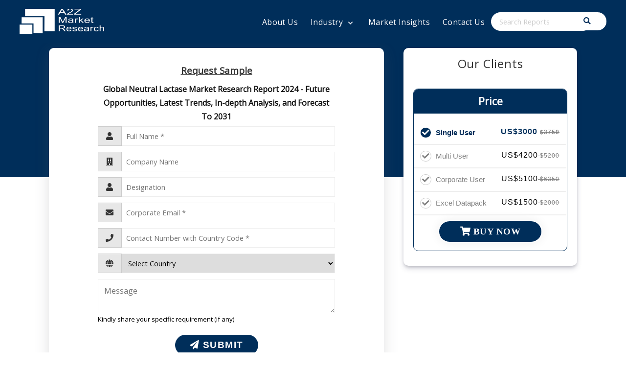

--- FILE ---
content_type: text/html; charset=UTF-8
request_url: https://a2zmarketresearch.com/sample-request/1139800
body_size: 19352
content:
<!DOCTYPE html>
<html>
<head>
		<base href="https://a2zmarketresearch.com/">
	<title>Request For Sample Report - Global Neutral Lactase Market Research Report 2024 - Future Opportunities, Latest Trends, In-depth Analysis, and Forecast To 2031</title>
	<meta name="title" content="Request For Sample Report - Global Neutral Lactase Market Research Report 2024 - Future Opportunities, Latest Trends, In-depth Analysis, and Forecast To 2031" >
	<meta name="description" content="" >
	<meta name="keyword" content="Neutral Lactase Market, Neutral Lactase Market Industry, Global Neutral Lactase Market, Neutral Lactase Market Size, Neutral Lactase Market Share, Neutral Lactase Market Research, Neutral Lactase Market Trends, Neutral Lactase Market Forecast, Neutral Lactase Market Analysis, Neutral Lactase Market Industry Analysis" >
	<meta name="author" content="A2Z Market Research" />
    <link rel="canonical" href="https://a2zmarketresearch.com/sample-request/1139800" />
    <meta property="og:title" content="Global Neutral Lactase Market Research Report 2024 - Future Opportunities, Latest Trends, In-depth Analysis, and Forecast To 2031" />
    <meta property="og:description" content="Global Neutral Lactase Market Research Report 2024 - Future Opportunities, Latest Trends, In-depth Analysis, and Forecast To 2031" />
    <meta property="og:site_name" content="A2Z Market Research" />
    <meta property="og:image" content="https://a2zmarketresearch.com/storage/home_logo/960d26f9566c7e7aca677fb66cd68e05.png" />  

	<meta charset="utf-8">
<meta name="theme-color" content="#073b9c"/>
 <link rel="icon" type="image/png" href="https://a2zmarketresearch.com/storage/home_logo/960d26f9566c7e7aca677fb66cd68e05.png" />
<link rel="stylesheet" href="https://cdnjs.cloudflare.com/ajax/libs/font-awesome/4.7.0/css/font-awesome.min.css">
<link rel="stylesheet" type="text/css" href="assets/css/style_new_26092021.css">
<link rel="stylesheet" type="text/css" href="assets/css/report_style_new_31082021.css">
<link rel="stylesheet" type="text/css" href="assets/css/responsive_new_31082021.css">
<link rel="stylesheet" type="text/css" href="assets/css/single_report_new_31082021.css">
<link rel="stylesheet" type="text/css" href="assets/css/report_forms_new_31082021.css">
<meta name="robots" content="index, follow" />
<meta name="googlebot" content="index, follow, max-snippet:-1, max-image-preview:large, max-video-preview:-1" />
<meta name="bingbot" content="index, follow, max-snippet:-1, max-image-preview:large, max-video-preview:-1" />


  <link rel="stylesheet" href="//code.jquery.com/ui/1.12.1/themes/base/jquery-ui.css">
  <script src="https://code.jquery.com/jquery-1.12.4.js"></script>
  <script src="https://code.jquery.com/ui/1.12.1/jquery-ui.js"></script>
  <link rel="stylesheet" type="text/css" href="assets/css/aos.css">
  <link rel="stylesheet" type="text/css" href="assets/css/flickity.css">
  <script src="assets/js/flickity.pkgd.js"></script>
  <script src="assets/js/script.js"></script>
  <!-- <link rel='stylesheet' href='https://s3-us-west-2.amazonaws.com/s.cdpn.io/3/reboundgen.css'> -->
  <meta charset="utf-8">
  <meta name="og:image" content="https://a2zmarketresearch.com/storage/home_logo/960d26f9566c7e7aca677fb66cd68e05.png" >
  <meta name="viewport" content="width=device-width, initial-scale=1.0, user-scalable=no"/>
<script type="text/javascript" src="//code.jquery.com/jquery-1.9.1.js"></script>

<div class="header_code"  >
  <!-- Google tag (gtag.js) -->
<script async src="https://www.googletagmanager.com/gtag/js?id=G-73X6FKV8M4"></script>
<script>
  window.dataLayer = window.dataLayer || [];
  function gtag(){dataLayer.push(arguments);}
  gtag('js', new Date());

  gtag('config', 'G-73X6FKV8M4');
</script></div>

<div class="header_code"  >
  <meta name="google-site-verification" content="WHNs_QiZ4pcyL5mkgna00AbEwJdyRhWpnstJJocrNQc" /></div>





    <style type="text/css">

    body
    {
    }

  .cate-info
  {
    position: relative;
    float: left;
    width: 100%;
    box-sizing: border-box;
  }
  .cate-info .cate-info-con
  {
    position: relative;
    float: left;
    width: 100%;
    box-sizing: border-box;
  }
  .cate-info .cate-info-con p
  {
    position: relative;
    float: left;
    width: 100%;
    box-sizing: border-box;
    font-family: 'Roboto';
    text-align: justify;
    line-height: 25px;
    color: #333;
    padding: 6px 0px!important;
  }
</style>

<!--   <script src='https://cdnjs.cloudflare.com/ajax/libs/jquery/1.11.1/jquery.min.js'></script>
 -->      
<!--     <script>
    </script> --></head>
<body>

<div class="container" >
	



<style type="text/css">
	.web-loading
	{
		position: fixed;
		width: 100%;
		height: 100%;
		box-sizing: border-box;
		background: rgba(0,0,0,0.5);
		z-index: 5000;
		display: none;
	}
	.web-loading .web-loading-con
	{
		position: relative;
		width: 100%;
		height: 100%;
		box-sizing: border-box;
	}
	.web-loading .web-loading-con .w-load
	{
		position: relative;
		width: 15%;
		height: 15%;
		margin-top: 10%;
		margin-left: 42.50%;
		box-sizing: border-box;
	}
	.web-loading .web-loading-con .w-load .w-load-con
	{
		position: relative;
		width: 100%;
		box-sizing: border-box;
	}
	.web-loading .web-loading-con .w-load .w-load-con img
	{
		position: relative;
		width: 100%;
		box-sizing: border-box;
	}




@media screen and (max-width: 468px){

	.web-loading .web-loading-con .w-load
	{
		position: relative;
		width: 40%;
		height: 40%;
		margin-top: 50%;
		margin-left: 30%;
		box-sizing: border-box;
	}
}
</style>


<div class="web-loading" id="web-loading" >
<div class="web-loading-con" >
<div class="w-load" >
<div class="w-load-con" >
<img src="assets/img/web_loading2.gif">
</div><!--w-load-con-->
</div><!--w-load-->
</div><!--web-loading-con-->
</div><!--web-loading--><style type="text/css">
 .fix-header
{
  position: fixed!important;
  z-index: 2000;
  box-shadow: 0px 0px 20px -5px black;
  transition: 0.5s ease;
}
 .fix-header .header-left
{
/*  transition: 0.5s ease;
	width: 12%!important;
*/}
 .fix-header .header-con .header-right
{
/*  transition: 0.5s ease;
  padding: 0px 0px;
*/}
</style>
<script type="text/javascript">
      //---------------fixed-header---------------
$(document).ready(function(){
    var nav = $('.header-fix');
    $(window).scroll(function () {
        if ($(this).scrollTop() > 0) {
            nav.addClass("fix-header");
            // $("#topbar").hide();

        } else {
            nav.removeClass("fix-header");
            // $("#topbar").show();
        }
    });
});
</script>
<style type="text/css">
	.home-sidebar-navbar
	{
		position: fixed;
		width: 100%;
		height: 100%;
		left: 100%;
		box-sizing: border-box;
		float: left;
		background: none;
		z-index: 6000;
	}
	.home-sidebar-navbar .home-sidebar-navbar-con
	{
		position: relative;
		width: 100%;
		box-sizing: border-box;
		float: left;
	}
	.home-sidebar-navbar .home-sidebar-navbar-con .side_nav_left
	{
		position: fixed;
		width: 80%;
		height: 100%;
		box-sizing: border-box;
		float: left;
		background: rgba(0,0,0,0.5);
	}
	.home-sidebar-navbar .home-sidebar-navbar-con .side_nav_left .side_close_nav_btn
	{
		position: relative;
		width: auto;
		padding: 6px 10px;
		color: white;
		box-sizing: border-box;
		float: left;
	}
	.home-sidebar-navbar .home-sidebar-navbar-con .side_nav_left .side_close_nav_btn a
	{
		position: relative;
		width: auto;
		padding: 10px 20px;
		color: white;
		box-sizing: border-box;
		float: left;
		font-size: 16pt;
		cursor: pointer;
		/*background: linear-gradient(120deg,#4CAF50 0%,#8BC34A 100%);*/
		border-radius: 1px;
		/*box-shadow: 0px 0px 20px -10px black;*/
	}
	.home-sidebar-navbar .home-sidebar-navbar-con .side_nav_right
	{
		position: fixed;
		width: 20%;
		height: 100%;
		margin-left: 80%;
		box-sizing: border-box;
		float: left;
		background: linear-gradient(50deg, #002e5a, #002e5a);
	}
	.home-sidebar-navbar .home-sidebar-navbar-con .side_nav_right .side_nav_menu
	{
		position: relative;
		width: 100%;
		height: 100%;
		box-sizing: border-box;
		float: left;
		overflow-y: scroll;
	}
	.home-sidebar-navbar .home-sidebar-navbar-con .side_nav_right .side_nav_menu .nav-w-logo
	{
		position: relative;
		width: 100%;
		box-sizing: border-box;
		float: left;
		background: white;
		display: none;
	}
	.home-sidebar-navbar .home-sidebar-navbar-con .side_nav_right .side_nav_menu .nav-w-logo img
	{
		position: relative;
		width: 100%;
		box-sizing: border-box;
		float: left;
		padding: 5px;
	}
	.home-sidebar-navbar .home-sidebar-navbar-con .side_nav_right .side_nav_menu .profile-img
	{
		position: relative;
		width: 100%;
		box-sizing: border-box;
		float: left;
		text-align: center;
		padding: 20px 0px;
		background: #333;
	}
	.home-sidebar-navbar .home-sidebar-navbar-con .side_nav_right .side_nav_menu .profile-img img
	{
		position: relative;
		width: 150px;
		height: 150px;
		overflow: hidden;
		border:3px solid white;
		display:inline-block;
		box-sizing: border-box;
		float: none;
		padding: 0px;
		border-radius: 50%;
	}
	.home-sidebar-navbar .home-sidebar-navbar-con .side_nav_right .side_nav_menu .profile-name
	{
		position: relative;
		width: 100%;
		box-sizing: border-box;
		float: left;
		text-align: center;
		padding: 10px 0px;
		background: #333;
	}
	.home-sidebar-navbar .home-sidebar-navbar-con .side_nav_right .side_nav_menu .profile-name h2
	{
		position: relative;
		width: 100%;
		box-sizing: border-box;
		float: left;
		text-align: center;
		padding: 10px 0px;
		color: white;
	}


	.home-sidebar-navbar .home-sidebar-navbar-con .side_nav_right .side_nav_menu a
	{
		position: relative;
		width: 100%;
		box-sizing: border-box;
		float: left;
		color:white;
		cursor: pointer;
		border-bottom: 0.2px solid #ccc;
	}
	.home-sidebar-navbar .home-sidebar-navbar-con .side_nav_right .side_nav_menu a i
	{
		position: relative;
		padding: 25px 10px;
		float: left;
		width: 10%;
		box-sizing: border-box;
	}
	.home-sidebar-navbar .home-sidebar-navbar-con .side_nav_right .side_nav_menu a span
	{
		position: relative;
		padding: 20px 10px;
		float: left;
		width: 90%;
		box-sizing: border-box;
		font-family: 'Open Sans', sans-serif;
	}
	.home-sidebar-navbar .home-sidebar-navbar-con .side_nav_right .side_nav_menu a:hover
	{
		background: white;
		color: black;
	}
.nav-search-box
{
  position: relative;
  float: left;
  width: 100%;
  box-sizing: border-box;
  padding: 22px 8px;
  background: white;
}
.nav-search-box input
{
  position: relative;
  float: right;
  width: 80%;
  box-sizing: border-box;
  padding: 10px 20px;
  border-top-left-radius: 2px;
  border-bottom-left-radius: 2px;
  border-top: 2px solid #002e5a;
  border-bottom: 2px solid #002e5a;
  border-right: 0px solid #002e5a;
  border-left: 2px solid #002e5a;
  border-top-left-radius: 0;
  border-bottom-left-radius: 0;
  font-family: 'Graphik Web';
}
.nav-search-box input:focus
{
  outline: none;
}
.nav-search-box button:focus
{
  outline: none;
  cursor: pointer;
}

.nav-search-box button
{
  position: relative;
  float: right;
  width: 20%;
  box-sizing: border-box;
  padding: 10px;
  border-top-right-radius: 2px;
  border-bottom-right-radius: 2px;
  border-top: 2px solid #002e5a;
  border-bottom: 2px solid #002e5a;
  border-right: 2px solid #002e5a;
  border-left: 0px solid #002e5a;
  background: #002e5a;
  color: white;
  font-family: 'Graphik Web';
  border-top-right-radius: 0;
  border-bottom-right-radius: 0;
}

@media screen and (max-width: 468px){

	.home-sidebar-navbar .home-sidebar-navbar-con .side_nav_left
	{
		width: 20%;
	}
	.home-sidebar-navbar .home-sidebar-navbar-con .side_nav_right
	{
		width: 80%;
		margin-left: 20%;
	}


}

</style>


<script type="text/javascript">
	$(document).ready(function(){
		$("#home_side_bar_menu_open_btn").click(function(){
			$("#home_sidebar_navbar_box").animate({"left":"0%"}, 100);
		})


		$("#side_nav_left_box_close").click(function(){
			$("#home_sidebar_navbar_box").animate({"left":"100%"}, 100);
		})

	})

		function navbar_menu(boxname){
			var boxname = boxname;
			$("#"+boxname).slideToggle();
		}


</script>


<div class="home-sidebar-navbar" id="home_sidebar_navbar_box">
<div class="home-sidebar-navbar-con" >
	
<div class="side_nav_left" id="side_nav_left_box_close" >
<div class="side_close_nav_btn" >
	<a id="side_bar_menu_close_btn"><i class="fa fa-remove" ></i></a>
</div>
</div><!--side_nav_left-->
<div class="side_nav_right" id="side_nav_right_box" >
	<div class="side_nav_menu" >

		<div class="nav-w-logo" >
			<a href=''><img src='https://a2zmarketresearch.com/storage/home_logo/970580f357b66011f3ad9bfd8fd4652a.png' title='970580f357b66011f3ad9bfd8fd4652a.png' alt='970580f357b66011f3ad9bfd8fd4652a.png'></a>		</div><!--nav-w-logo-->


<div class="nav-search-box" >
<div class="nav-search-box-con" >
	
	<form method="get" action="search/" >
		<button type="submit" ><i class="fa fa-search" ></i></button>
		<input type="text" required="required" value="" name="q" placeholder="Search Reports">
	</form>

</div><!--nav-search-box-con-->
</div><!--nav-search-box-->


<style type="text/css">
	.inner-menu-hed alt
	{
		float: right;
	}

	.inner-menu-box
	{
		position: relative;
		float: left;
		width: 100%;
		box-sizing: border-box;
		background: rgba(0,0,0,0.4);
		display: none;
	}
	.inner-menu-box a.inner-menu
	{
		position: relative;
		float: left;
		width: 100%;
		box-sizing: border-box;
	}
	.inner-menu-box a.inner-menu i
	{
		padding: 10px 10px!important;
	}
	.inner-menu-box a.inner-menu span
	{
		padding: 6px 10px!important;
	}
</style>




		<a href="#" ><i class="fa fa-home" ></i> <span>Home</span></a>

		<a class="inner-menu-hed" onclick="navbar_menu('industry_box')" ><i class="fa fa-globe" ></i> <span>Industries <alt class="fa fa-chevron-down" ></alt></span></a>
<div class="inner-menu-box" id="industry_box" >
	<a href="categories/aerospace-and-defense" class="inner-menu" ><i class="fa fa-chevron-right" ></i> <span>Aerospace And Defense</span></a>
	<a href="categories/agriculture-industry" class="inner-menu" ><i class="fa fa-chevron-right" ></i> <span>Agriculture Industry</span></a>
	<a href="categories/automotive-transportation" class="inner-menu" ><i class="fa fa-chevron-right" ></i> <span>Automotive & Transportation</span></a>
	<a href="categories/business-financial-services" class="inner-menu" ><i class="fa fa-chevron-right" ></i> <span>Business & Financial Services</span></a>
	<a href="categories/chemical-materials" class="inner-menu" ><i class="fa fa-chevron-right" ></i> <span>Chemical & Materials</span></a>
	<a href="categories/consumer-goods" class="inner-menu" ><i class="fa fa-chevron-right" ></i> <span>Consumer Goods</span></a>
	<a href="categories/electronics-semiconductor" class="inner-menu" ><i class="fa fa-chevron-right" ></i> <span>Electronics & Semiconductor</span></a>
	<a href="categories/energy-power" class="inner-menu" ><i class="fa fa-chevron-right" ></i> <span>Energy & Power</span></a>
	<a href="categories/food-beverage" class="inner-menu" ><i class="fa fa-chevron-right" ></i> <span>Food & Beverage</span></a>
	<a href="categories/it-telecommunication" class="inner-menu" ><i class="fa fa-chevron-right" ></i> <span>IT & Telecommunication</span></a>
	<a href="categories/life-sciences" class="inner-menu" ><i class="fa fa-chevron-right" ></i> <span>Life Sciences</span></a>
	<a href="categories/manufacturing-construction" class="inner-menu" ><i class="fa fa-chevron-right" ></i> <span>Manufacturing & Construction</span></a>
</div><!--inner-menu-box-->



		<a class="inner-menu-hed" onclick="navbar_menu('market_insights')" ><i class="fa fa-book" ></i> <span>Market Insights <alt class="fa fa-chevron-down" ></alt></span></a>
<div class="inner-menu-box" id="market_insights" >
	<a href="press-release/" class="inner-menu" ><i class="fa fa-chevron-right" ></i> <span>Press Release</span></a>
	<a href="blogs/" class="inner-menu" ><i class="fa fa-chevron-right" ></i> <span>Industry Blogs</span></a>
</div><!--inner-menu-box-->



		<a href="about-us" ><i class="fa fa-pencil" ></i> <span>About Us</span></a>
		<a href="publisher" ><i class="fa fa-users" ></i> <span>Publisher</span></a>


		<a href="contact-us" ><i class="fa fa-phone" ></i> <span>Contact us</span></a>


<style type="text/css">
.socialac
{
  position: relative;
  float: left;
  width: 100%;
  box-sizing: border-box;
  padding: 0px 0px;
}
.socialac a
{
  position: relative;
  float: left;
  width: 33.3333%!important;
  box-sizing: border-box;
  text-align: center;
  color: #333;
  padding: 10px;
}
.socialac a i
{
	width: 100%!important;
	text-align: center!important;
  color: #333;
  border:0px solid #ccc;
  background: white;
  border-radius: 5px;
}

</style>

		<div class="socialac" >
			<a href="https://www.facebook.com/A2ZMarketResearch/"><i class="fa fa-facebook" ></i></a>
			<a href="https://twitter.com/a2zresearch"><i class="fa fa-twitter" ></i></a>
			<a href="https://fr.linkedin.com/company/a2z-market-research"><i class="fa fa-linkedin" ></i></a>
		</div><!--socialac-->



	</div><!--side_nav_menu-->
</div><!--side_nav_right-->

</div><!--home-sidebar-navbar-con-->
</div><!--home-sidebar-navbar--><style type="text/css">
	.pop-search-box
{
  position: fixed;
  float: left;
  width: 100%;
  height: 100%;
  box-sizing: border-box;
  padding: 18px 8px;
  z-index: 3000;
  background: rgba(0,0,0,0.7);
  display: none;
}

.pos-close-box
{
	position: relative;
	float: left;
	width: 100%;
	box-sizing: border-box;
}
.pos-close-box i
{
	position: relative;
	float: right;
	width: auto;
	box-sizing: border-box;
	color: white;
	padding: 10px 20px;
	font-size: 18pt;
	cursor: pointer;
}

	.pop-search-box .pop-search-box-con
{
  position: relative;
  float: left;
  width: 40%;
  margin-left: 30%;
  box-sizing: border-box;
  padding: 18px 8px;
  z-index: 3000;
}
.pop-search-box input
{
  position: relative;
  float: right;
  width: 80%;
  box-sizing: border-box;
  padding: 10px 20px;
  border-top-left-radius: 2px;
  border-bottom-left-radius: 2px;
  border-top: 2px solid #eee;
  border-bottom: 2px solid #eee;
  border-right: 0px solid #eee;
  border-left: 2px solid #eee;
  border-top-left-radius: 3px;
  border-bottom-left-radius: 3px;
  font-family: 'Graphik Web';
}
.pop-search-box input:focus
{
  outline: none;
  color: gray;
}
.pop-search-box input::placeholder
{
  color: gray;
}

.pop-search-box button:focus
{
  outline: none;
  cursor: pointer;
}

.pop-search-box button
{
  position: relative;
  float: right;
  width: 20%;
  box-sizing: border-box;
  padding: 10px;
  border-top-right-radius: 3px;
  border-bottom-right-radius: 3px;
  border-top: 2px solid #0a52bb;
  border-bottom: 2px solid #0a52bb;
  border-right: 2px solid #0a52bb;
  border-left: 0px solid #0a52bb;
  background: #0a52bb;
  color: #eeee;
  font-family: 'Graphik Web';
  border-top-right-radius: 3px;
  border-bottom-right-radius: 3px;
}

@media screen and (max-width: 468px)
{


.pos-close-box
{
	position: relative;
	float: left;
	width: 100%;
	box-sizing: border-box;
}
.pos-close-box i
{
	padding: 15px 25px;
}

	.pop-search-box .pop-search-box-con
{
  width: 90%;
  margin-left: 5%;
}


}

</style>


<script type="text/javascript">
	$(document).ready(function(){


		$("#search_pop_btn").click(function(){
			$("#pop-search-box").show();
			$("#pop_search_input_box").focus();
		})
		$("#pos-close-btn").click(function(){
			$("#pop-search-box").hide();
		})


	})
</script>


<div class="pop-search-box" id="pop-search-box" >

	<div class="pos-close-box" >
		<i id="pos-close-btn" class="fa fa-remove" ></i>
	</div><!--pos-close-box-->

<div class="pop-search-box-con" >
  
  <form method="get" action="search/" >
    <button type="submit" ><i class="fa fa-search" ></i></button>
    <input autocomplete="off" id="pop_search_input_box" type="text" required="required" value="" name="q" placeholder="Search Reports">
  </form>

</div><!--pop-search-box-con-->


<script type="text/javascript">

$(document).ready(function(){
    $(function () {
        $('#pop_search_input_box').keyup(function(e){
            $("#input-search-box-show").show();
            var r_ser_q = $('#pop_search_input_box').val()
            e.preventDefault();
            $.ajax({
                type: "POST",
                url: "https://a2zmarketresearch.com/pages/search_result_file.php",
                data: ({"r_ser_q":r_ser_q}),
                success: function(data) {
                    $("#input-search-box-show").html(data);

                    $("div#input-serch-data").click(function(){
                        var report_title = $(this).attr('data-report-title');
                        var report_id = $(this).attr('data-report-id');
                        var data_sample_url = $(this).attr('data-sample-url');
                        var data_buynow_url = $(this).attr('data-buynow-url');

                        $("#input-search-box-show").hide();
                    })
                }
            });
            return false;
        });
    });

})



</script>


<style type="text/css">
  .pop-search-box-con-result
  {
    position: relative;
    float: left;
    width: 100%;
    box-sizing: border-box;
    padding: 0px 20px;
  }
  .pop-search-box-con-result-con
  {
    position: relative;
    float: left;
    width: 40%;
    height: 350px;
    overflow-y: scroll;
    margin-left: 30%;
    box-sizing: border-box;
    background: white;
    padding: 8px;
    border-radius: 3px;
    display: none;
  }
  .input-serch-data
  {
    position: relative;
    float: left;
    width: 100%;
    box-sizing: border-box;
  }
  .input-serch-data a
  {
    position: relative;
    float: left;
    width: 100%;
    box-sizing: border-box;
    color: gray;
    padding: 6px 8px;
    border-bottom: 0.5px solid #ccc;
    text-align: justify;
  }
  .input-serch-data a:hover
  {
    background: #eee;
  }

@media screen and (max-width: 468px)
{


  .pop-search-box-con-result-con
  {
    width: 90%;
    height: 350px;
    margin-left: 5%;
  }


}
</style>

<div class="pop-search-box-con-result" >
<div class="pop-search-box-con-result-con" id="input-search-box-show" >


</div><!--pop-search-box-con-result-con-->
</div><!--pop-search-box-con-result-->

</div><!--pop-search-box-->


<div class="header header-fix">


<div class="topbar" id="topbar" >
<div class="page" >
<div class="topbar-con" >
<div class="topbar-left" >



</div><!--topbar-left-->
<div class="topbar-right" >

<div class="top-menu" >
	
	<a href="tel:+1 702 751-3527"><i class="fa fa-mobile" ></i> +1 702 751-3527</a>
	<a href="contact-us"><i class="fa fa-envelope" ></i> <span class="__cf_email__" data-cfemail="c6afa8a0a986a7f4bcaba7b4ada3b2b4a3b5a3a7b4a5aee8a5a9ab">[email&#160;protected]</span></a>
	<!-- <a href="tel:+1 775 237 4147"><i class="fa fa-mobile" ></i> +1 775 237 4147</a> -->
</div><!--top-menu-->

</div><!--topbar-right-->
</div><!--topbar-con-->
</div><!--page-->
</div><!--topbar-->

<div class="page" >
<div class="header-con" >
<div class="header-left" >
<div class="web-logo" >
	<a href=''><img src='https://a2zmarketresearch.com/storage/home_logo/970580f357b66011f3ad9bfd8fd4652a.png' title='970580f357b66011f3ad9bfd8fd4652a.png' alt='970580f357b66011f3ad9bfd8fd4652a.png'></a></div><!--web-logo-->
</div><!--header-left-->

<div class="mob-nav-open-btn">
<button type="button" id="home_side_bar_menu_open_btn"><i class="fa fa-bars"></i></button>
</div>

<div class="header-right" >


<style type="text/css">
	.header-search
	{
		position: relative;
		float:right;
		width: auto;
		box-sizing: border-box;
		padding: 0px 0px;
		padding-top: 15px;
	}
	.header-search .c-box
	{
		position: relative;
		float: right;
		width:100%;
		box-sizing: border-box;
	}
	.header-search .c-box .hform
	{
		position: relative;
		float: left;
		width: auto;
		box-sizing: border-box;
	}
	.header-search .c-box .hform input
	{
		position: relative;
		float: left;
		width: auto;
		box-sizing: border-box;
		padding: 8px 16px;
		font-family: 'Open Sans', sans-serif;
		font-size: 11pt;
		border:1px solid white;
		border-radius: 50px;
		background: white;
		color: black;
	}
	.header-search .c-box .hform input::placeholder
	{
		color: #ccc;
	}

	.header-search .c-box .hform button
	{
		position: relative;
		float: left;
		width: auto;
		box-sizing: border-box;
		padding: 8px 30px;
		font-family: 'Roboto';
		font-size: 11pt;
		border:2px solid white;
		background: #ffffff;
		color: #002e5a;
		font-weight: bold;
		cursor: pointer;
		border-radius: 50px;
		margin-left: -50px;
	}
@media screen and (max-width: 468px){
	.header-search
	{
		display: none;
	}
}
</style>


<div class="header-search" >
	<div class="c-box" >
		<form class="hform" action="search/">
						<input type="text" required="required" name="q" value="" placeholder="Search Reports" />
			<button type="submit"><i class="fa fa-search"></i></button>
		</form><!--hform-->
	</div><!--c-box-->
</div><!--header-search-->


<style type="text/css">
	.sub-mega-menu
	{
		position: absolute;
	}
</style>

<div class="navbar" id="mob-navbar" >
	<ul class="menubar" >
		<li><a href="about-us">About Us</a></li>
		<li><a id="none-categories-mega-menu-open" shref="industries">Industry <i class="fa fa-chevron-down"></i></a>
		<div class="sub-menu industry" >

	<a style="width: 50%;" href="categories/aerospace-and-defense"><img src="storage/categories_images/2ad88f9ff5d678f29d078220fc0ad633.png"><span>Aerospace And Defense</span></a>
	<a style="width: 50%;" href="categories/agriculture-industry"><img src="storage/categories_images/880902d6e19da8058ac6199bde072353.png"><span>Agriculture Industry</span></a>
	<a style="width: 50%;" href="categories/automotive-transportation"><img src="storage/categories_images/d46478d517ddbe24404ecb43bf8a4524.png"><span>Automotive & Transportation</span></a>
	<a style="width: 50%;" href="categories/business-financial-services"><img src="storage/categories_images/4da639834c1c435b37993e1f7ad9a894.png"><span>Business & Financial Services</span></a>
	<a style="width: 50%;" href="categories/chemical-materials"><img src="storage/categories_images/2a2de6d64818003eb91019db303d6080.png"><span>Chemical & Materials</span></a>
	<a style="width: 50%;" href="categories/consumer-goods"><img src="storage/categories_images/3a3345ed5ca51d7266d09517f993fd8e.png"><span>Consumer Goods</span></a>
	<a style="width: 50%;" href="categories/electronics-semiconductor"><img src="storage/categories_images/933f72a8f795626ebf5e5731805ce4d8.png"><span>Electronics & Semiconductor</span></a>
	<a style="width: 50%;" href="categories/energy-power"><img src="storage/categories_images/bae206e196f15fd14756df5ac0765ea5.png"><span>Energy & Power</span></a>
	<a style="width: 50%;" href="categories/food-beverage"><img src="storage/categories_images/9d9773a8488188e4df3eedb5150acc4a.png"><span>Food & Beverage</span></a>
	<a style="width: 50%;" href="categories/it-telecommunication"><img src="storage/categories_images/b0dc43f87693e209516bf1bd3d65f44f.png"><span>IT & Telecommunication</span></a>
	<a style="width: 50%;" href="categories/life-sciences"><img src="storage/categories_images/159ce213dfd64c39caf8911c882f9220.png"><span>Life Sciences</span></a>
	<a style="width: 50%;" href="categories/manufacturing-construction"><img src="storage/categories_images/453bee66fe7a281447520a0a78d61b40.png"><span>Manufacturing & Construction</span></a>
		</div><!--sub-menu-->
		</li>
		<li><a hrdef="#">Market Insights</a>
		<div class="sub-menu" >
		<a href="press-release">Press Release</a>
		<a href="blogs">Industry Blogs</a>
		</div><!--sub-menu-->
		</li>

		<li><a href="contact-us">Contact Us</a></li>

	</ul>






</div><!--navbar-->



<script data-cfasync="false" src="/cdn-cgi/scripts/5c5dd728/cloudflare-static/email-decode.min.js"></script><script type="text/javascript">
	$(document).ready(function(){

		$("#mob-menu-open-btn").click(function(){

			$("#mob-navbar").slideToggle();

		})


	})
</script>
	 	 






</div><!--header-right-->




<style type="text/css">
	.sub-menu-mega
	{
		position: relative;
		background: white;
		width: 100%;
		float: left;
		padding: 10px;
		box-sizing: border-box;
		border:2px solid #027c9e;
		display: none;
		background: #fefefe;
	}
	.sub-menu-mega ul.sub-menu-mega-con
	{
		position: relative;
		width: 100%;
		float: left;
		box-sizing: border-box;
		list-style-type: none;
	}
	.sub-menu-mega ul.sub-menu-mega-con li
	{
		position: relative;
		width: 33.3333%;
		float: left;
		box-sizing: border-box;
	}
	.sub-menu-mega ul.sub-menu-mega-con li a
	{
		position: relative;
		width: 100%;
		float: left;
		box-sizing: border-box;
		font-family: 'Open Sans', sans-serif;
		color: black;
		padding: 6px 4px;
		font-size: 11pt;
	}
</style>

<script type="text/javascript">
	$(document).ready(function(){

		$("#categories-mega-menu-open").click(function(){
			$("#categories-mega-menu").slideToggle();
		});


	})
</script>


<div class="sub-menu-mega" id="categories-mega-menu">
<ul class="sub-menu-mega-con">
				
			<li><a href="categories/aerospace-and-defense"><b><i class="fa fa-chevron-right" ></i> Aerospace And Defense</b></a>
			<ul class="submenu-nav" >

			<!-- <a href="categories/aerospace-and-defense/aircraft">Aircraft</a> -->
			<!-- <a href="categories/aerospace-and-defense/arms-ammunition">Arms & Ammunition</a> -->
			<!-- <a href="categories/aerospace-and-defense/defense-and-security">Defense and Security</a> -->
			<!-- <a href="categories/aerospace-and-defense/drone">Drone</a> -->
			<!-- <a href="categories/aerospace-and-defense/maritime">Maritime</a> -->
			</ul><!--submenu-nav-->
			</li>
			<li><a href="categories/agriculture-industry"><b><i class="fa fa-chevron-right" ></i> Agriculture Industry</b></a>
			<ul class="submenu-nav" >

			<!-- <a href="categories/agriculture-industry/agrochemicals">Agrochemicals</a> -->
			<!-- <a href="categories/agriculture-industry/farm-equipments-and-irrigation">Farm Equipments and Irrigation</a> -->
			</ul><!--submenu-nav-->
			</li>
			<li><a href="categories/automotive-transportation"><b><i class="fa fa-chevron-right" ></i> Automotive & Transportation</b></a>
			<ul class="submenu-nav" >

			<!-- <a href="categories/automotive-transportation/automation">Automation</a> -->
			<!-- <a href="categories/automotive-transportation/automotive">Automotive</a> -->
			<!-- <a href="categories/automotive-transportation/logistics-shipping">Logistics & Shipping</a> -->
			<!-- <a href="categories/automotive-transportation/transportation-services">Transportation Services</a> -->
			</ul><!--submenu-nav-->
			</li>
			<li><a href="categories/business-financial-services"><b><i class="fa fa-chevron-right" ></i> Business & Financial Services</b></a>
			<ul class="submenu-nav" >

			<!-- <a href="categories/business-financial-services/financial-industry">Financial industry</a> -->
			<!-- <a href="categories/business-financial-services/insurance">Insurance</a> -->
			<!-- <a href="categories/business-financial-services/service-industry">Service Industry</a> -->
			</ul><!--submenu-nav-->
			</li>
			<li><a href="categories/chemical-materials"><b><i class="fa fa-chevron-right" ></i> Chemical & Materials</b></a>
			<ul class="submenu-nav" >

			<!-- <a href="categories/chemical-materials/abrasives-ceramics">Abrasives & Ceramics</a> -->
			<!-- <a href="categories/chemical-materials/chemicals">Chemicals</a> -->
			<!-- <a href="categories/chemical-materials/metals">Metals</a> -->
			<!-- <a href="categories/chemical-materials/non-metals">Non-metals</a> -->
			<!-- <a href="categories/chemical-materials/packaging">Packaging</a> -->
			<!-- <a href="categories/chemical-materials/paint-coatings-and-adhesives-sealants-">Paint & Coatings And Adhesives Sealants </a> -->
			<!-- <a href="categories/chemical-materials/plastics">Plastics</a> -->
			<!-- <a href="categories/chemical-materials/textile-and-garment">Textile and Garment</a> -->
			</ul><!--submenu-nav-->
			</li>
			<li><a href="categories/consumer-goods"><b><i class="fa fa-chevron-right" ></i> Consumer Goods</b></a>
			<ul class="submenu-nav" >

			<!-- <a href="categories/consumer-goods/apparel">Apparel</a> -->
			<!-- <a href="categories/consumer-goods/consumer-services">Consumer Services</a> -->
			<!-- <a href="categories/consumer-goods/cosmetics-personal-care">Cosmetics & Personal Care</a> -->
			<!-- <a href="categories/consumer-goods/house-home-care">House & Home Care</a> -->
			<!-- <a href="categories/consumer-goods/retailing">Retailing</a> -->
			<!-- <a href="categories/consumer-goods/toy">Toy</a> -->
			</ul><!--submenu-nav-->
			</li>
			<li><a href="categories/electronics-semiconductor"><b><i class="fa fa-chevron-right" ></i> Electronics & Semiconductor</b></a>
			<ul class="submenu-nav" >

			<!-- <a href="categories/electronics-semiconductor/electronics-equipment">Electronics Equipment</a> -->
			<!-- <a href="categories/electronics-semiconductor/robotics">Robotics</a> -->
			<!-- <a href="categories/electronics-semiconductor/security-and-surveillance">Security and Surveillance</a> -->
			<!-- <a href="categories/electronics-semiconductor/semiconductor-materials-and-components">Semiconductor and Components</a> -->
			<!-- <a href="categories/electronics-semiconductor/sensors">Sensors</a> -->
			</ul><!--submenu-nav-->
			</li>
			<li><a href="categories/energy-power"><b><i class="fa fa-chevron-right" ></i> Energy & Power</b></a>
			<ul class="submenu-nav" >

			<!-- <a href="categories/energy-power/energy-natural-resources">Energy & Natural Resources</a> -->
			<!-- <a href="categories/energy-power/energy-technology">Energy Technology</a> -->
			<!-- <a href="categories/energy-power/environment">Environment</a> -->
			<!-- <a href="categories/energy-power/mining">Mining</a> -->
			<!-- <a href="categories/energy-power/oil-gas">Oil & Gas</a> -->
			<!-- <a href="categories/energy-power/utilities">Utilities</a> -->
			</ul><!--submenu-nav-->
			</li>
			<li><a href="categories/food-beverage"><b><i class="fa fa-chevron-right" ></i> Food & Beverage</b></a>
			<ul class="submenu-nav" >

			<!-- <a href="categories/food-beverage/animal-feed">Animal Feed</a> -->
			<!-- <a href="categories/food-beverage/beverages">Beverages</a> -->
			<!-- <a href="categories/food-beverage/feed-additives">Feed Additives</a> -->
			<!-- <a href="categories/food-beverage/food">Food</a> -->
			</ul><!--submenu-nav-->
			</li>
			<li><a href="categories/it-telecommunication"><b><i class="fa fa-chevron-right" ></i> IT & Telecommunication</b></a>
			<ul class="submenu-nav" >

			<!-- <a href="categories/it-telecommunication/computer-hardware">Computer Hardware</a> -->
			<!-- <a href="categories/it-telecommunication/computer-networking">Computer Networking</a> -->
			<!-- <a href="categories/it-telecommunication/e-commerce-it">E-Commerce & IT</a> -->
			<!-- <a href="categories/it-telecommunication/electronics">Electronics</a> -->
			<!-- <a href="categories/it-telecommunication/media">Media</a> -->
			<!-- <a href="categories/it-telecommunication/service-industry">Service Industry</a> -->
			<!-- <a href="categories/it-telecommunication/software-enterprise-computing">Software & Enterprise Computing</a> -->
			<!-- <a href="categories/it-telecommunication/telecommunications">Telecommunications</a> -->
			<!-- <a href="categories/it-telecommunication/wireless">Wireless</a> -->
			</ul><!--submenu-nav-->
			</li>
			<li><a href="categories/life-sciences"><b><i class="fa fa-chevron-right" ></i> Life Sciences</b></a>
			<ul class="submenu-nav" >

			<!-- <a href="categories/life-sciences/biotechnology">Biotechnology</a> -->
			<!-- <a href="categories/life-sciences/diagnostics">Diagnostics</a> -->
			<!-- <a href="categories/life-sciences/healthcare">Healthcare</a> -->
			<!-- <a href="categories/life-sciences/medical-devices">Medical Devices</a> -->
			<!-- <a href="categories/life-sciences/pharmaceuticals">Pharmaceuticals</a> -->
			</ul><!--submenu-nav-->
			</li>
			<li><a href="categories/manufacturing-construction"><b><i class="fa fa-chevron-right" ></i> Manufacturing & Construction</b></a>
			<ul class="submenu-nav" >

			<!-- <a href="categories/manufacturing-construction/architecture-design">Architecture & Design</a> -->
			<!-- <a href="categories/manufacturing-construction/construction">Construction</a> -->
			<!-- <a href="categories/manufacturing-construction/construction-materials">Construction Materials</a> -->
			<!-- <a href="categories/manufacturing-construction/heavy-industry">Heavy Industry</a> -->
			<!-- <a href="categories/manufacturing-construction/machinery-equipment">Machinery & Equipment</a> -->
			<!-- <a href="categories/manufacturing-construction/manufacturing">Manufacturing</a> -->
			<!-- <a href="categories/manufacturing-construction/real-estate">Real estate</a> -->
			</ul><!--submenu-nav-->
			</li>


<div  class="more-view" >
	<a href="industries">View All Industries</a>
</div><!--more-view-->

		</ul><!--sub-menu-con-->
		</div><!--sub-menu-->




</div><!--header-con-->
</div><!--page-->
</div><!--header-->

<div class="breadcrumb style-4" hidden >
<div class="page">
<div class="breadcrumb-con" >
	
	<a href="">Home</a>
	<a>></a>
	<a href="categories/chemical-materials">Chemical & Materials</a>
	<a>></a>
	<a href="data/global-neutral-lactase-market/1139800"></a>
	<a>></a>
	<a href="sample-request/1139800">Request Sample</a>

</div><!--breadcrumb-con-->
</div><!--page-->
</div><!--breadcrumb-->



<div class="mr-forms" >
<div class="page">
<div class="mr-forms-con" >
	 

	 			<div class="rt-title" hidden >
				<div class="title" >
					<a style="font-size: 12pt; line-height: 28px;" href="data/global-neutral-lactase-market/1139800" ><h1>Global Neutral Lactase Market Research Report 2024 - Future Opportunities, Latest Trends, In-depth Analysis, and Forecast To 2031<span>View Report</span></h1></a>
				</div><!--title-->
			</div><!--rt-title-->




<div class="mr-left" >
<div class="mr-left-con" >
	


<div class="mr-enq-form" >
<div class="mr-enq-form-con" >


	
<form class="mr-form" method="post" >

	<div class="heading" >
	<h3 style="text-align:center; text-decoration:underline;" >Request Sample</h3>
    <a style="font-size: 12pt; font-weight:bold; color:#111; line-height: 28px;" href="data/global-neutral-lactase-market/1139800" >Global Neutral Lactase Market Research Report 2024 - Future Opportunities, Latest Trends, In-depth Analysis, and Forecast To 2031</a>
	</div>
	<!--<p>To receive a sample copy of this report, please complete the form below</p>-->


	<input readonly type="hidden" name="rid_report_id" value="1139800" />
	<input readonly type="hidden" name="rid_report_title" value="Global Neutral Lactase Market Research Report 2024 - Future Opportunities, Latest Trends, In-depth Analysis, and Forecast To 2031" />
	<input readonly type="hidden" name="rid_report_url" value="global-neutral-lactase-market" />
	<input readonly type="hidden" name="en_type" value="Request_For_Sample_ENQ" />


	<div class="form-group" >
		<div class="form-label md" >
			<label>Full Name * </label>
		</div><!--form-label-->
		<div class="form-input  form-icon" >
			<i class="fa fa-user" ></i>
			<input type="text" name="en_name" required="required" placeholder="Full Name *" />
		</div><!--form-label-->
	</div><!--form-group-->

	<div class="form-group" >
		<div class="form-label md" >
			<label>Company Name</label>
		</div><!--form-label-->
		<div class="form-input  form-icon" >
			<i class="fa fa-building" ></i>
			<input type="text" name="en_company_name" placeholder="Company Name" />
		</div><!--form-label-->
	</div><!--form-group-->

	<div class="form-group" >
		<div class="form-label md" >
			<label>Designation</label>
		</div><!--form-label-->
		<div class="form-input  form-icon" >
			<i class="fa fa-user" ></i>
			<input type="text" name="en_designation" placeholder="Designation" />
		</div><!--form-label-->
	</div><!--form-group-->

	<div class="form-group" >
		<div class="form-label md" >
			<label>Email * </label>
		</div><!--form-label-->
		<div class="form-input  form-icon" >
			<i class="fa fa-envelope" ></i>
			<input type="text" required="required" name="en_email" placeholder="Corporate Email *" />
		</div><!--form-label-->
	</div><!--form-group-->

	<div class="form-group" >
		<div class="form-label md" >
			<label>Contact Number * </label>
		</div><!--form-label-->
		<div class="form-input  form-icon" >
			<i class="fa fa-phone" ></i>
			<input type="text" name="en_contact_no" required="required" placeholder="Contact Number with Country Code *" />
		</div><!--form-label-->
	</div><!--form-group-->


	<div class="form-group" >
		<div class="form-label md" >
			<label>Region/Country * </label>
		</div><!--form-label-->
		<div class="form-input  form-icon" >
		<i class="fa fa-globe" ></i> 
			<select name="en_region" >
				<option value="" >Select Country</option>
                    <option value="2" >Afghanistan (<strong>+93)</option>
<option value="3" >Albania (<strong>+355)</option>
<option value="4" >Algeria (<strong>+213)</option>
<option value="5" >American Samoa (<strong>+684)</option>
<option value="6" >Andorra (<strong>+376)</option>
<option value="7" >Angola (<strong>+244)</option>
<option value="8" >Anguilla (<strong>+1)</option>
<option value="9" >Antarctica (<strong>+672)</option>
<option value="10" >Antigua and Barbuda (<strong>+1)</option>
<option value="11" >Argentina (<strong>+54)</option>
<option value="12" >Armenia (<strong>+374)</option>
<option value="13" >Aruba (<strong>+297)</option>
<option value="14" >Australia (<strong>+61)</option>
<option value="15" >Austria (<strong>+43)</option>
<option value="16" >Azerbaijan (<strong>+994)</option>
<option value="17" >Bahamas (<strong>+1)</option>
<option value="18" >Bahrain (<strong>+973)</option>
<option value="19" >Bangladesh (<strong>+880)</option>
<option value="20" >Barbados (<strong>+1)</option>
<option value="21" >Belarus (<strong>+375)</option>
<option value="22" >Belgium (<strong>+32)</option>
<option value="23" >Belize (<strong>+501)</option>
<option value="24" >Benin (<strong>+229)</option>
<option value="25" >Bermuda (<strong>+1)</option>
<option value="26" >Bhutan (<strong>+975)</option>
<option value="27" >Bolivia (<strong>+591)</option>
<option value="28" >Bonaire, Sint Eustatius and Saba (<strong>+0)</option>
<option value="29" >Bosnia-Herzegovina (<strong>+387)</option>
<option value="30" >Botswana (<strong>+267)</option>
<option value="31" >Bouvet Island (<strong>+0)</option>
<option value="32" >Brazil (<strong>+55)</option>
<option value="33" >British Indian Ocean Territory (<strong>+0)</option>
<option value="34" >Brunei Darussalam (<strong>+673)</option>
<option value="35" >Bulgaria (<strong>+359)</option>
<option value="36" >Burkina Faso (<strong>+226)</option>
<option value="37" >Burundi (<strong>+257)</option>
<option value="38" >Cabo Verde (<strong>+238)</option>
<option value="39" >Cambodia (<strong>+855)</option>
<option value="40" >Cameroon (<strong>+237)</option>
<option value="41" >Canada (<strong>+1)</option>
<option value="42" >Cayman Islands (<strong>+1)</option>
<option value="43" >Central African Republic (<strong>+236)</option>
<option value="44" >Chad (<strong>+235)</option>
<option value="45" >Chile (<strong>+56)</option>
<option value="46" >China (<strong>+86)</option>
<option value="47" >Christmas Island (<strong>+61)</option>
<option value="48" >Cocos (Keeling) Islands (<strong>+61)</option>
<option value="49" >Colombia (<strong>+57)</option>
<option value="50" >Comoros (<strong>+269)</option>
<option value="51" >Congo (<strong>+242)</option>
<option value="52" >Congo, Dem. Republic (<strong>+243)</option>
<option value="53" >Cook Islands (<strong>+682)</option>
<option value="54" >Costa Rica (<strong>+506)</option>
<option value="60" >Côte d'Ivoire (<strong>+225)</option>
<option value="55" >Croatia (<strong>+385)</option>
<option value="56" >Cuba (<strong>+53)</option>
<option value="57" >Curaçao (<strong>+5999)</option>
<option value="58" >Cyprus (<strong>+357)</option>
<option value="59" >Czechia (<strong>+420)</option>
<option value="61" >Denmark (<strong>+45)</option>
<option value="62" >Djibouti (<strong>+253)</option>
<option value="63" >Dominica (<strong>+1)</option>
<option value="64" >Dominican Republic (<strong>+809)</option>
<option value="65" >Ecuador (<strong>+593)</option>
<option value="66" >Egypt (<strong>+20)</option>
<option value="67" >El Salvador (<strong>+503)</option>
<option value="68" >Equatorial Guinea (<strong>+240)</option>
<option value="69" >Eritrea (<strong>+291)</option>
<option value="70" >Estonia (<strong>+372)</option>
<option value="71" >Eswatini (<strong>+268)</option>
<option value="72" >Ethiopia (<strong>+251)</option>
<option value="73" >European Union (<strong>+0)</option>
<option value="74" >Falkland Islands (Malvinas) (<strong>+500)</option>
<option value="75" >Faroe Islands (<strong>+298)</option>
<option value="76" >Fiji (<strong>+679)</option>
<option value="77" >Finland (<strong>+358)</option>
<option value="78" >France (<strong>+33)</option>
<option value="79" >French Guiana (<strong>+594)</option>
<option value="80" >French Polynesia (<strong>+689)</option>
<option value="81" >French Southern Territories (<strong>+0)</option>
<option value="82" >Gabon (<strong>+241)</option>
<option value="83" >Gambia (<strong>+220)</option>
<option value="84" >Georgia (<strong>+995)</option>
<option value="85" >Germany (<strong>+49)</option>
<option value="86" >Ghana (<strong>+233)</option>
<option value="87" >Gibraltar (<strong>+350)</option>
<option value="88" >Greece (<strong>+30)</option>
<option value="89" >Greenland (<strong>+299)</option>
<option value="90" >Grenada (<strong>+1)</option>
<option value="91" >Guadeloupe (French) (<strong>+590)</option>
<option value="92" >Guam (USA) (<strong>+1)</option>
<option value="93" >Guatemala (<strong>+502)</option>
<option value="94" >Guernsey (<strong>+0)</option>
<option value="95" >Guinea (<strong>+224)</option>
<option value="96" >Guinea Bissau (<strong>+245)</option>
<option value="97" >Guyana (<strong>+592)</option>
<option value="98" >Haiti (<strong>+509)</option>
<option value="99" >Heard Island and McDonald Islands (<strong>+0)</option>
<option value="100" >Holy See (<strong>+39)</option>
<option value="101" >Honduras (<strong>+504)</option>
<option value="102" >Hong Kong (<strong>+852)</option>
<option value="103" >Hungary (<strong>+36)</option>
<option value="104" >Iceland (<strong>+354)</option>
<option value="105" >India (<strong>+91)</option>
<option value="106" >Indonesia (<strong>+62)</option>
<option value="107" >Iran (<strong>+98)</option>
<option value="108" >Iraq (<strong>+964)</option>
<option value="109" >Ireland (<strong>+353)</option>
<option value="110" >Isle of Man (<strong>+0)</option>
<option value="111" >Israel (<strong>+972)</option>
<option value="112" >Italy (<strong>+39)</option>
<option value="113" >Jamaica (<strong>+1)</option>
<option value="114" >Japan (<strong>+81)</option>
<option value="115" >Jersey (<strong>+0)</option>
<option value="116" >Jordan (<strong>+962)</option>
<option value="117" >Kazakhstan (<strong>+7)</option>
<option value="118" >Kenya (<strong>+254)</option>
<option value="119" >Kiribati (<strong>+686)</option>
<option value="120" >Korea-North (<strong>+850)</option>
<option value="121" >Korea-South (<strong>+82)</option>
<option value="122" >Kuwait (<strong>+965)</option>
<option value="123" >Kyrgyzstan (<strong>+996)</option>
<option value="124" >Laos (<strong>+856)</option>
<option value="125" >Latvia (<strong>+371)</option>
<option value="126" >Lebanon (<strong>+961)</option>
<option value="127" >Lesotho (<strong>+266)</option>
<option value="128" >Liberia (<strong>+231)</option>
<option value="129" >Libya (<strong>+218)</option>
<option value="130" >Liechtenstein (<strong>+423)</option>
<option value="131" >Lithuania (<strong>+370)</option>
<option value="132" >Luxembourg (<strong>+352)</option>
<option value="133" >Macao (<strong>+853)</option>
<option value="134" >Madagascar (<strong>+261)</option>
<option value="135" >Malawi (<strong>+265)</option>
<option value="136" >Malaysia (<strong>+60)</option>
<option value="137" >Maldives (<strong>+960)</option>
<option value="138" >Mali (<strong>+223)</option>
<option value="139" >Malta (<strong>+356)</option>
<option value="140" >Marshall Islands (<strong>+692)</option>
<option value="141" >Martinique (French) (<strong>+596)</option>
<option value="142" >Mauritania (<strong>+222)</option>
<option value="143" >Mauritius (<strong>+230)</option>
<option value="144" >Mayotte (<strong>+269)</option>
<option value="145" >Mexico (<strong>+52)</option>
<option value="146" >Micronesia (<strong>+691)</option>
<option value="147" >Moldova (<strong>+373)</option>
<option value="148" >Monaco (<strong>+377)</option>
<option value="149" >Mongolia (<strong>+976)</option>
<option value="150" >Montenegro (<strong>+382)</option>
<option value="151" >Montserrat (<strong>+1)</option>
<option value="152" >Morocco (<strong>+212)</option>
<option value="153" >Mozambique (<strong>+258)</option>
<option value="154" >Myanmar (<strong>+95)</option>
<option value="155" >Namibia (<strong>+264)</option>
<option value="156" >Nauru (<strong>+674)</option>
<option value="157" >Nepal (<strong>+977)</option>
<option value="158" >Netherlands (<strong>+31)</option>
<option value="159" >New Caledonia (French) (<strong>+687)</option>
<option value="160" >New Zealand (<strong>+64)</option>
<option value="161" >Nicaragua (<strong>+505)</option>
<option value="162" >Niger (<strong>+227)</option>
<option value="163" >Nigeria (<strong>+234)</option>
<option value="164" >Niue (<strong>+683)</option>
<option value="165" >Norfolk Island (<strong>+672)</option>
<option value="166" >North Macedonia (<strong>+389)</option>
<option value="167" >Northern Mariana Islands (<strong>+670)</option>
<option value="168" >Norway (<strong>+47)</option>
<option value="169" >Oman (<strong>+968)</option>
<option value="170" >Pakistan (<strong>+92)</option>
<option value="171" >Palau (<strong>+680)</option>
<option value="172" >Panama (<strong>+507)</option>
<option value="173" >Papua New Guinea (<strong>+675)</option>
<option value="174" >Paraguay (<strong>+595)</option>
<option value="175" >Peru (<strong>+51)</option>
<option value="176" >Philippines (<strong>+63)</option>
<option value="177" >Pitcairn Island (<strong>+0)</option>
<option value="178" >Poland (<strong>+48)</option>
<option value="179" >Portugal (<strong>+351)</option>
<option value="180" >Puerto Rico (<strong>+1)</option>
<option value="181" >Qatar (<strong>+974)</option>
<option value="182" >Reunion (French) (<strong>+262)</option>
<option value="183" >Romania (<strong>+40)</option>
<option value="184" >Russia (<strong>+7)</option>
<option value="185" >Rwanda (<strong>+250)</option>
<option value="186" >Saint Barthélemy (<strong>+0)</option>
<option value="187" >Saint Helena (<strong>+290)</option>
<option value="188" >Saint Kitts &amp; Nevis Anguilla (<strong>+1)</option>
<option value="189" >Saint Lucia (<strong>+1)</option>
<option value="190" >Saint Martin (French part) (<strong>+0)</option>
<option value="191" >Saint Pierre and Miquelon (<strong>+508)</option>
<option value="192" >Saint Vincent &amp; Grenadines (<strong>+1)</option>
<option value="193" >Samoa (<strong>+684)</option>
<option value="194" >San Marino (<strong>+378)</option>
<option value="195" >Sao Tome and Principe (<strong>+239)</option>
<option value="196" >Saudi Arabia (<strong>+966)</option>
<option value="197" >Senegal (<strong>+221)</option>
<option value="198" >Serbia (<strong>+381)</option>
<option value="199" >Seychelles (<strong>+248)</option>
<option value="200" >Sierra Leone (<strong>+232)</option>
<option value="201" >Singapore (<strong>+65)</option>
<option value="202" >Sint Maarten (Dutch part) (<strong>+0)</option>
<option value="203" >Slovakia (<strong>+421)</option>
<option value="204" >Slovenia (<strong>+386)</option>
<option value="205" >Solomon Islands (<strong>+677)</option>
<option value="206" >Somalia (<strong>+252)</option>
<option value="207" >South Africa (<strong>+27)</option>
<option value="208" >South Georgia &amp; South Sandwich Islands (<strong>+0)</option>
<option value="209" >South Sudan (<strong>+0)</option>
<option value="210" >Spain (<strong>+34)</option>
<option value="211" >Sri Lanka (<strong>+94)</option>
<option value="212" >Sudan (<strong>+249)</option>
<option value="213" >Suriname (<strong>+597)</option>
<option value="214" >Svalbard and Jan Mayen Islands (<strong>+0)</option>
<option value="215" >Sweden (<strong>+46)</option>
<option value="216" >Switzerland (<strong>+41)</option>
<option value="217" >Syria (<strong>+963)</option>
<option value="218" >Taiwan (<strong>+886)</option>
<option value="219" >Tajikistan (<strong>+992)</option>
<option value="220" >Tanzania (<strong>+255)</option>
<option value="221" >Thailand (<strong>+66)</option>
<option value="222" >Timor-Leste (<strong>+0)</option>
<option value="223" >Togo (<strong>+228)</option>
<option value="224" >Tokelau (<strong>+690)</option>
<option value="225" >Tonga (<strong>+676)</option>
<option value="226" >Trinidad and Tobago (<strong>+1)</option>
<option value="227" >Tunisia (<strong>+216)</option>
<option value="228" >Turkey (<strong>+90)</option>
<option value="229" >Turkmenistan (<strong>+993)</option>
<option value="230" >Turks and Caicos Islands (<strong>+1)</option>
<option value="231" >Tuvalu (<strong>+688)</option>
<option value="234" >Uganda (<strong>+256)</option>
<option value="235" >Ukraine (<strong>+380)</option>
<option value="236" >United Arab Emirates (<strong>+971)</option>
<option value="237" >United Kingdom (Great Britain and N. Ireland) (<strong>+44)</option>
<option value="238" >Uruguay (<strong>+598)</option>
<option value="232" >USA (<strong>+1)</option>
<option value="233" >USA Minor Outlying Islands (<strong>+0)</option>
<option value="239" >Uzbekistan (<strong>+998)</option>
<option value="240" >Vanuatu (<strong>+678)</option>
<option value="241" >Venezuela (<strong>+58)</option>
<option value="242" >Vietnam (<strong>+84)</option>
<option value="243" >Virgin Islands (British) (<strong>+1)</option>
<option value="244" >Virgin Islands (USA) (<strong>+1)</option>
<option value="245" >Wallis and Futuna Islands (<strong>+681)</option>
<option value="246" >Western Sahara (<strong>+0)</option>
<option value="247" >Yemen (<strong>+967)</option>
<option value="248" >Zambia (<strong>+260)</option>
<option value="249" >Zimbabwe (<strong>+263)</option>
			</select>
		</div><!--form-label-->
	</div><!--form-group-->




	<div class="form-group" hidden="hidden"  >
			<div class="form-label md" >
				<label>Publisher * </label>
			</div><!--form-label-->
			<div class="form-input smd form-icon" >
				<i class="fa fa-user" ></i>
				<input disabled="disabled" type="text" value="A2Z Market Research" name="">
			</div><!--form-input-->
	</div><!--form-group-->

	<div class="form-group" hidden="hidden" >
			<div class="form-label md" >
				<label>Report ID * </label>
			</div><!--form-label-->
			<div class="form-input smd form-icon" >
				<i class="fa fa-user" ></i>
				<input disabled="disabled" type="text" value="1139800" name="">
			</div><!--form-input-->
	</div><!--form-group-->





<style type="text/css">
	.form-group textarea
	{
		width: 100%;
		border:1px solid #ccc;
		border-radius: 3px;
		box-sizing: border-box;
	}
	.form-group select
	{
		width: 100%;
		border:1px solid #ccc;
		border-radius: 3px;
		padding: 10px;
		box-sizing: border-box;
	}
	.form-group span
	{
		width: 100%;
		box-sizing: border-box;
		font-size: 10pt;
		font-family: 'Open Sans', sans-serif;
	}
</style>


	<div class="form-group" >
			<div class="form-label md" >
				<label>Message</label>
			</div><!--form-label-->
			<div class="form-input form-icon" >
			<textarea placeholder="Message" rows="2" name="en_message" ></textarea>
				<span>Kindly share your specific requirement (if any)</span>
			</div><!--form-input-->
	</div><!--form-group-->


	<div class="form-group" >

		<div class="form-submit" >
			<button type="submit" name="enquiry_submit" ><i class="fa fa-send" ></i> Submit</button>
		</div><!--form-label-->
	</div><!--form-group-->


</form><!--form-->


</div><!--mr-enq-form-con-->
</div><!--mr-enq-form-->

	

</div><!--mr-left-con-->
</div><!--mr-left-->

<div class="mr-right" >
<div class="mr-right-con" >


<script src="https://code.jquery.com/jquery-3.4.1.min.js"></script>
<div class="row" style="padding: 10px;" >
<div class="row-con" style="background: white; padding: 10px; border-radius: 10px; box-shadow: rgba(50, 50, 93, 0.25) 0px 6px 12px -2px, rgba(0, 0, 0, 0.3) 0px 3px 7px -3px;" >


<style type="text/css">
	.what-new-box
	{
		position: relative;
		float: left;
		width: 100%;
		box-sizing: border-box;
		padding: 10px 0px;
		display: none;
	}
	.what-new-box .what-new-box-con
	{
		position: relative;
		float: left;
		width: 100%;
		box-sizing: border-box;
		background: white;
	}
	.what-new-box .what-new-box-con h2
	{
		position: relative;
		float: left;
		width: 100%;
		box-sizing: border-box;
		text-align: center;
		font-size: 16pt;
		padding: 6px;
		background: #2e2e2e;
		color: white;
	}
	.what-new-box .what-new-box-con .desc
	{
		position: relative;
		float: left;
		width: 100%;
		box-sizing: border-box;
	}
	.what-new-box .what-new-box-con .desc p
	{
		position: relative;
		float: left;
		width: 100%;
		box-sizing: border-box;
		padding: 6px 10px;
		color: gray;
		font-size: 11pt;
	}
	.what-new-box .what-new-box-con .desc p i
	{
		color: white;
		border: 0px solid #ccc;
		background: #67b783;
		padding: 4px;
		font-size: 6pt;
		display: inline-block;
		width: 4%;
		float: left;
		text-align: center;
		margin-right: 10px;
	}
	.what-new-box .what-new-box-con .desc p span
	{
		position: relative;
		width: 90%;
		box-sizing: border-box;
		color: gray;
		font-size: 10pt;
		float: left;
		vertical-align: middle;
		padding: 0px 0px;
	}

</style>


<div class="what-new-box" >
<div class="what-new-box-con" >
	
	<h2>What's Included</h2>

	<div class="desc" >
		<p><i class="fa fa-check" ></i> <span>Market Size and Share from 2016 - 2027<span></p>
		<p><i class="fa fa-check" ></i> <span>Expected Market Growth Until 2027<span></p>
		<p><i class="fa fa-check" ></i> <span>COVID-19 Impact assessment on the market<span></p>
		<p><i class="fa fa-check" ></i> <span>Market Dynamics and Impact Analysis<span></p>
		<p><i class="fa fa-check" ></i> <span>Value Chain Analysis<span></p>
		<p><i class="fa fa-check" ></i> <span>Porters Five Forces Analysis<span></p>
		<p><i class="fa fa-check" ></i> <span>Historical and Current Product Pricing<span></p>
		<p><i class="fa fa-check" ></i> <span>Country Cross-Segment Analysis<span></p>
		<p><i class="fa fa-check" ></i> <span>Company Profiling<span></p>
		<p><i class="fa fa-check" ></i> <span>Player Comparison Matrix<span></p>
	</div><!--desc-->

</div><!--what-new-box-con-->
</div><!--what-new-box-->




<style type="text/css">
	.side-top-panel
	{
		position: relative;
		float: left;
		width: 100%;
		box-sizing: border-box;
		padding: 10px 0px;
		display: none;
	}
	.side-top-panel .side-top-panel-con
	{
		position: relative;
		float: left;
		width: 100%;
		box-sizing: border-box;
		border: 0px solid #eee;
		border-radius: 10px;
		background: white;
		padding: 10px 0px;
		/*box-shadow: rgba(100, 100, 111, 0.2) 0px 7px 29px 0px;*/
	}
	.side-top-panel .side-top-panel-con .side-box
	{
		position: relative;
		float: left;
		width: 100%;
		box-sizing: border-box;
		padding: 10px 20px;
		border-radius: 10px;
	}
	.side-top-panel .side-top-panel-con .side-box .side-left
	{
		position: relative;
		float: left;
		width: 28%;
		box-sizing: border-box;
	}
	.side-top-panel .side-top-panel-con .side-box .side-left img
	{
		position: relative;
		float: left;
		width: 100%;
		box-sizing: border-box;
	}
	.side-top-panel .side-top-panel-con .side-box .side-right
	{
		position: relative;
		float: left;
		width: 100%;
		box-sizing: border-box;
		padding: 6px 20px;
		background: #002e5a;
		border-radius: 10px;
		box-shadow: rgba(100, 100, 111, 0.2) 0px 7px 29px 0px;
	}
	.side-top-panel .side-top-panel-con .side-box .side-right .side-data
	{
		position: relative;
		float: left;
		width: 100%;
		box-sizing: border-box;
	}
	.side-top-panel .side-top-panel-con .side-box .side-right .side-data p
	{
		position: relative;
		float: left;
		width: 100%;
		box-sizing: border-box;
		padding: 5px 0px;
		font-size: 11pt;
	}
	.side-top-panel .side-top-panel-con .side-box .side-right .side-data p b
	{
		position: relative;
		float: left;
		width: auto;
		box-sizing: border-box;
		font-family: 'Open Sans', sans-serif;
		color: white;
		font-weight: bold;
	}
	.side-top-panel .side-top-panel-con .side-box .side-right .side-data p span
	{
		position: relative;
		float: right;
		width: auto;
		box-sizing: border-box;
		font-family: 'Open Sans', sans-serif;
		color: white;
	}



</style>



	<div class="side-top-panel" >
	<div class="side-top-panel-con" >
		

<div class="heading" hidden >
<h1 class="center" style="color: black;" >DIRECT PURCHASE</h1>
</div><!--heading-->

		<div class="side-box" >
		<div class="side-box-con" >



			
				<div class="side-right" >
					
						<div class="side-data" >
							<p><b>Published On:</b><span>2025/12/12</span></p>
							<p><b>Base Year:</b><span>2025</span></p>
							<p><b>Historical Data:</b><span>2025/12/12</span></p>
							<p><b>No of Pages:</b><span>165						</div><!--side-data-->

				</div><!--side-right-->

		</div><!--side-box-con-->
		</div><!--side-box-->






	</div><!--side-top-panel-con-->
	</div><!--side-top-panel-->




<style type="text/css">

.our-report-clients {
  width: 100%;
  float: left;
  box-sizing: border-box;
  padding: 0px 0px;
/*  background: url('assets/img/bg/bg_client.jpg');
  background-size: 100% auto;
  background-attachment: fixed;
  background-position: center;
*/
    background: white;
    border-radius: 10px;
}
.our-report-clients .our-report-clients-con {
  width: 100%;
  float: left;
  box-sizing: border-box;
}

    
.our-client {
  width: 100%;
  overflow: hidden;
  float: left;
  box-sizing: border-box;
  padding: 0px 0px;
}

.our-client-cell {
  width: 50%;
  margin:5px 0px;
}

/* cell number */
.our-client-cell:before {
  display: block;
  text-align: center;
  line-height: 0px;
  font-size: 80px;
  color: white;
}

    .our-client-cell .yt-box
    {
        position: relative;
        width: 100%;
        float: left;
        box-sizing: border-box;
        padding: 0px;
    }
    .our-client-cell .yt-box .yt-box-con
    {
        position: relative;
        width: 100%;
        float: left;
        box-sizing: border-box;
        padding: 0px 20px;
        transition: 0.5s ease;
        border-radius: 5px;
    }
    .our-client-cell .yt-box .yt-box-con .yt-frame
    {
        position: relative;
        width: 100%;
        float: left;
        box-sizing: border-box;
        padding: 0px 0px;
        text-align: center;
        border-radius: 0px;
        transition: 0.5s ease;
    }
    .our-client-cell .yt-box .yt-box-con .yt-frame img
    {
        position: relative;
        width: 100%;
        float: left;
        box-sizing: border-box;
        border:none;
        padding:0px 0px;
        transition: 0.5s ease;
        
        border-radius: 10px;
    }
    .our-client-cell .yt-box .yt-box-con .yt-desc
    {
        position: relative;
        width: 100%;
        float: left;
        box-sizing: border-box;
    }
    .our-client-cell .yt-box .yt-box-con .yt-desc h2
    {
        position: relative;
        width: 100%;
        float: left;
        box-sizing: border-box;
        padding: 10px 0px;
        font-weight: bold;
        line-height: 18px;
        font-family: "Calibri";
        text-align: center;
        font-size: 12pt;
    }
    .our-client-cell .yt-box .yt-box-con .yt-desc p
    {
        position: relative;
        width: 100%;
        float: left;
        box-sizing: border-box;
        color: gray;
        font-family: "Calibri";
    }
    .our-client-cell .yt-box .yt-box-con .yt-desc a
    {
    position: relative;
    float: left;
    width: 70%;
    margin-left: 15%;
    box-sizing: border-box;
    text-align: center;
    padding: 6px 0px;
    font-size: 10pt;
    box-shadow: 0px 0px 10px -5px black;
    border:1px solid #ccc;
    color: white;
    border-radius: 50px;
    background: #5bb300;
    text-transform: uppercase;
    transition: 0.5s ease;
    background: rgb(1,1,12);
background: linear-gradient(167deg, rgba(1,1,12,1) 0%, rgba(48,98,29,1) 48%, rgba(100,207,45,1) 100%);
    }


    .our-client-cell .yt-box .yt-box-con:hover .yt-desc a
    {
/*      display: block;
      margin-top: -20px;
*/
    }


.our-client .flickity-button.flickity-prev-next-button
{
    display: none!important;
}

.our-client .flickity-page-dots
{
    display: none!important;
}


@media screen and (max-width: 468px){

.our-report-clients {
  width: 100%;
}

.our-client-cell {
  width: 100%;
  margin:5px;
}

    .our-client-cell .yt-box .yt-box-con .yt-desc a
    {
    width: 90%;
    margin-left: 5%;
    }

    .our-client-cell .yt-box
    {
        padding: 0px 0px;
    }
    .our-client-cell .yt-box .yt-box-con .yt-frame
    {
        padding: 0px 0px;
    }
    .our-client-cell .yt-box .yt-box-con .yt-frame img
    {
        height: 110px;
        padding:5px 0px;
        background: #e4e6ea;

    }
}


.flickity-prev-next-button.previous
{
/*display: none;*/
}
.flickity-prev-next-button.next
{
/*display: none;*/
}
.flickity-prev-next-button .arrow
{
/*display: none;*/
}


</style>


<div class="our-report-clients" >
<div class="our-report-clients-con" >



    
<script type="text/javascript">
    $(window).load(function () {
        $(".image_loding").removeClass("hideAll");

$(document).ready(function(){


$(".yt-frame").children("img").each(function(){
    imgRatio = $(this).height()/$(this).width();
    containerRatio = $(this).parent().height()/$(this).parent().width();
    if (imgRatio > containerRatio) {
        $(this).css({
            height: '100%',
            width: 'auto',
        });
        $(this).css({"padding":"10px","float":"none","text-align":"center"});        
    } else {
        $(this).css({
            height: 'auto',
            width: '100%'
        });
        $(this).css({"padding":"10px","float":"none","text-align":"center"});        
    }
});

</script>

  
  <script>

  </script>

<div class="heading" >
    <h1 style="text-align: center; padding:5px 0px;" >Our Clients</h1>
</div><!--heading-->




<!-- Flickity HTML init -->
<div class="our-client js-flickity" data-flickity-options='{ "cellAlign":"left", "freeScroll": true, "wrapAround": true, "autoPlay": 1200 }'>

<div class="our-client-cell">
<div class="yt-box" >
<div class="yt-box-con" >
   
                <div class="yt-frame" >
                    <a target="_blank" df=""><img src="storage/clients_images/3377cede1273798da7595f22c71724e0.png" alt="A2Z Market Research"></a>
                </div><!--yt-frame-->

</div><!--yt-box-con-->
</div><!--yt-box-->
</div><!--our-client-cell-->

<div class="our-client-cell">
<div class="yt-box" >
<div class="yt-box-con" >
   
                <div class="yt-frame" >
                    <a target="_blank" df=""><img src="storage/clients_images/43016ae54bab50b2433dc0df0ce0521e.png" alt="A2Z Market Research"></a>
                </div><!--yt-frame-->

</div><!--yt-box-con-->
</div><!--yt-box-->
</div><!--our-client-cell-->

<div class="our-client-cell">
<div class="yt-box" >
<div class="yt-box-con" >
   
                <div class="yt-frame" >
                    <a target="_blank" df=""><img src="storage/clients_images/691251381763255efc64a9d6156994a5.png" alt="A2Z Market Research"></a>
                </div><!--yt-frame-->

</div><!--yt-box-con-->
</div><!--yt-box-->
</div><!--our-client-cell-->

<div class="our-client-cell">
<div class="yt-box" >
<div class="yt-box-con" >
   
                <div class="yt-frame" >
                    <a target="_blank" df=""><img src="storage/clients_images/26c80fc20c2c20e47e9e7c531f766ba1.png" alt="A2Z Market Research"></a>
                </div><!--yt-frame-->

</div><!--yt-box-con-->
</div><!--yt-box-->
</div><!--our-client-cell-->

<div class="our-client-cell">
<div class="yt-box" >
<div class="yt-box-con" >
   
                <div class="yt-frame" >
                    <a target="_blank" df=""><img src="storage/clients_images/cdef5756ebcf28c17bc95f09d9589b43.png" alt="A2Z Market Research"></a>
                </div><!--yt-frame-->

</div><!--yt-box-con-->
</div><!--yt-box-->
</div><!--our-client-cell-->

<div class="our-client-cell">
<div class="yt-box" >
<div class="yt-box-con" >
   
                <div class="yt-frame" >
                    <a target="_blank" df=""><img src="storage/clients_images/1a31f68d19ddb0b567bce549c5b2c368.png" alt="A2Z Market Research"></a>
                </div><!--yt-frame-->

</div><!--yt-box-con-->
</div><!--yt-box-->
</div><!--our-client-cell-->

<div class="our-client-cell">
<div class="yt-box" >
<div class="yt-box-con" >
   
                <div class="yt-frame" >
                    <a target="_blank" df=""><img src="storage/clients_images/4773360c06a4cb4e43594c406b2ee119.png" alt="A2Z Market Research"></a>
                </div><!--yt-frame-->

</div><!--yt-box-con-->
</div><!--yt-box-->
</div><!--our-client-cell-->

<div class="our-client-cell">
<div class="yt-box" >
<div class="yt-box-con" >
   
                <div class="yt-frame" >
                    <a target="_blank" df=""><img src="storage/clients_images/60e54dd378cc9dbde0ee5bc7eee63862.png" alt="A2Z Market Research"></a>
                </div><!--yt-frame-->

</div><!--yt-box-con-->
</div><!--yt-box-->
</div><!--our-client-cell-->

<div class="our-client-cell">
<div class="yt-box" >
<div class="yt-box-con" >
   
                <div class="yt-frame" >
                    <a target="_blank" df=""><img src="storage/clients_images/0cf17b288b9a0f443afb454b3c291d39.png" alt="A2Z Market Research"></a>
                </div><!--yt-frame-->

</div><!--yt-box-con-->
</div><!--yt-box-->
</div><!--our-client-cell-->

<div class="our-client-cell">
<div class="yt-box" >
<div class="yt-box-con" >
   
                <div class="yt-frame" >
                    <a target="_blank" df=""><img src="storage/clients_images/fdb32a630f438759920443e9dfddc3aa.png" alt="A2Z Market Research"></a>
                </div><!--yt-frame-->

</div><!--yt-box-con-->
</div><!--yt-box-->
</div><!--our-client-cell-->

<div class="our-client-cell">
<div class="yt-box" >
<div class="yt-box-con" >
   
                <div class="yt-frame" >
                    <a target="_blank" df=""><img src="storage/clients_images/05b47905f42263a789e3b6738b0c0098.png" alt="A2Z Market Research"></a>
                </div><!--yt-frame-->

</div><!--yt-box-con-->
</div><!--yt-box-->
</div><!--our-client-cell-->

<div class="our-client-cell">
<div class="yt-box" >
<div class="yt-box-con" >
   
                <div class="yt-frame" >
                    <a target="_blank" df=""><img src="storage/clients_images/236aba63fc09f519c23eabb035ddd17b.png" alt="A2Z Market Research"></a>
                </div><!--yt-frame-->

</div><!--yt-box-con-->
</div><!--yt-box-->
</div><!--our-client-cell-->

</div>

</div><!--our-report-clients-con-->
</div><!--our-report-clients-->



	

<style type="text/css">
	.buy-now-box
	{
		position: relative;
		float: left;
		width: 100%;
		box-sizing: border-box;
		padding: 20px 10px;
	}
	.buy-now-box .buy-now-box-con
	{
		position: relative;
		float: left;
		width: 100%;
		box-sizing: border-box;
		background: white;
		border: 1px solid #002e5a;
		padding: 0px;
		/*box-shadow: rgba(50, 50, 93, 0.25) 0px 6px 12px -2px, rgba(0, 0, 0, 0.3) 0px 3px 7px -3px;*/
		border-radius: 10px;
/*		background: url('assets/bgvector/02-01.png');
		background-repeat: no-repeat;
		background-size: 100% auto;
		background-position: bottom;
*/
		overflow: hidden;
	}
	.bn-heading
	{
		position: relative;
		float: left;
		width: 100%;
		box-sizing: border-box;
	}
	.bn-heading h1
	{
		position: relative;
		float: left;
		width: 100%;
		box-sizing: border-box;
		font-size: 16pt;
		text-align: center;
		padding: 10px;
		font-family: 'Open Sans', sans-serif;
		/*background: radial-gradient(circle at top left,#00456d 0%,#06659d 100%);*/
		color: white;
		font-weight: bold;
		border-bottom: 1px solid #002e5a;
		background: #002e5a;
	}
	.buy-now-box .buy-now-box-con .b-top
	{
		position: relative;
		float: left;
		width: 100%;
		box-sizing: border-box;
	}
	.buy-now-box .buy-now-box-con .b-bottom
	{
		position: relative;
		float: left;
		width: 100%;
		box-sizing: border-box;
		padding: 16px 0px;
	}
	.buy-now-box .buy-now-box-con .b-bottom .b-row
	{
		position: relative;
		float: left;
		width: 100%;
		box-sizing: border-box;
		padding: 6px 5px;
		border-bottom:2px solid #eee;
		cursor: pointer;
		background: white;
		border-radius: 3px;
		transition: 1s ease;
	}
	.buy-now-box .buy-now-box-con .b-bottom .b-row i
	{
background: white;
color: gray;
padding: 3px;
border-radius: 50px;
transition: 0.1 ease-in;
margin-right: 5px;
border:1px solid #ccc;
		transition: 1s ease;
	}

	.buy-now-box .buy-now-box-con .b-bottom .b-row.active i
	{
background: #002e5a;
color: white;
padding: 3px;
transition: 0.1 ease-in;
		transition: 1s ease;
border:1px solid white;
	}
	.buy-now-box .buy-now-box-con .b-bottom .b-row.active
	{

		/*background-image: linear-gradient(to right, #eeee 0%, #eeee  51%, #eeee  100%);*/
		/*box-shadow: rgba(50, 50, 93, 0.25) 0px 13px 27px -5px, rgba(0, 0, 0, 0.3) 0px 8px 16px -8px;*/
		/*border: 1px solid #002e5a;*/
	}
	.buy-now-box .buy-now-box-con .b-bottom .b-row:hover span
{
		color: #222;
}
	.buy-now-box .buy-now-box-con .b-bottom .b-row.active span
{
		color: #222;
}
	.buy-now-box .buy-now-box-con .b-bottom .b-row:hover
	{
		/*background-image: linear-gradient(to right, #eeee 0%, #eeee  51%, #eeee  100%);*/
		/*box-shadow: rgba(50, 50, 93, 0.25) 0px 13px 27px -5px, rgba(0, 0, 0, 0.3) 0px 8px 16px -8px;*/
		/*border: 1px solid #002e5a;*/
	}

	.buy-now-box .buy-now-box-con .b-bottom .b-row p
	{
		position: relative;
		float: left;
		width: auto;
		box-sizing: border-box;
		font-size: 11pt;
		font-family: 'Segoe UI', sans-serif;
		padding:6px 8px;
		color: gray;
		transition: 1s ease;
	}
	.buy-now-box .buy-now-box-con .b-bottom .b-row.active p
	{
		color: #002e5a;
		font-weight: bold;
	}
	.buy-now-box .buy-now-box-con .b-bottom .b-row.active span
	{
		color: #002e5a;
		font-weight: bold;
	}

	.buy-now-box .buy-now-box-con .b-bottom .b-row span
	{
		position: relative;
		float: right;
		width: auto;
		box-sizing: border-box;
		font-size: 12pt;
		font-family: 'Segoe UI', sans-serif;
		font-weight: normal;
		letter-spacing: 1px;
		padding:6px 10px;
		color: black;
		transition: 1s ease;
	}
	.buy-now-box .buy-now-box-con .b-now
	{
		position: relative;
		float: left;
		width: 100%;
		box-sizing: border-box;
		padding: 0px 50px;
		padding-top: 10px;
	}
	.buy-now-box .buy-now-box-con .b-now a.buy-now
	{
		position: relative;
		float: left;
		width: 100%!important;
		margin-left: 0%;
		box-sizing: border-box;
		padding: 10px 6px!important;
		text-align: center;
		background: linear-gradient(134deg, #002e5a, #002e5a);
		box-shadow: 0px 0px 10px -5px black;
		border:2px solid white;
		color: white;
		border-radius: 0px;
		font-family: 'Segoe UI'!important;
		letter-spacing: 0.5px;
		font-size: 14pt;
		font-weight: bold;
		border-radius: 50px;
	}


         .buy-now-box .buy-now-box-con .b-now a.buy-now {background-image: #013747}
         .buy-now-box .buy-now-box-con .b-now a.buy-now {
            padding: 15px 5px;
            text-align: center;
            text-transform: uppercase;
            transition: 0.5s;
            background-size: 200% auto;
            color: white;            
            box-shadow: 0 0 20px #eee;
            display: block;
          }

          .buy-now-box .buy-now-box-con .b-now a.buy-now:hover {
            background-position: right center; /* change the direction of the change here */
            color: #fff;
            text-decoration: none;
          }
         

	.buy-now-box .buy-now-box-con .b-now a.otf-link
	{
	}


</style>

	<div class="buy-now-box" >
	<div class="buy-now-box-con" >
		

<div class="bn-heading" >
<h1 class="center" >Price</h1>
</div><!--bn-heading-->
<div class="b-bottom" >


<script type="text/javascript" >
  $(document).ready(function(){

      $("#enterprise_user_license_usd_info").slideDown();

    $("#single_user_license_usd").click(function(){
      var pmtlink = "checkout/1139800/single_user_license";
      $("#buynowbtnchange").attr({
        href:pmtlink
      })
      $("#single_user_license_usd").attr({"class":"b-row active"});
      $("#multi_user_license_usd").attr({"class":"b-row"});
      $("#enterprise_user_license_usd").attr({"class":"b-row"});
      $("#data_excel_user_license_usd").attr({"class":"b-row"});
    })


    $("#multi_user_license_usd").click(function(){
      var pmtlink = "checkout/1139800/multi_user_license";
      $("#buynowbtnchange").attr({
        href:pmtlink
      })
      $("#single_user_license_usd").attr({"class":"b-row"});
      $("#multi_user_license_usd").attr({"class":"b-row active"});
      $("#enterprise_user_license_usd").attr({"class":"b-row"});
      $("#data_excel_user_license_usd").attr({"class":"b-row"});

    })

    $("#enterprise_user_license_usd").click(function(){
      var pmtlink = "checkout/1139800/enterprise_user_license";
      $("#buynowbtnchange").attr({
        href:pmtlink
      })
      $("#single_user_license_usd").attr({"class":"b-row"});
      $("#multi_user_license_usd").attr({"class":"b-row"});
      $("#enterprise_user_license_usd").attr({"class":"b-row active"});
      $("#data_excel_user_license_usd").attr({"class":"b-row"});
    })


    $("#data_excel_user_license_usd").click(function(){
      var pmtlink = "checkout/1139800/datapack_user_license";
      $("#buynowbtnchange").attr({
        href:pmtlink
      })
      $("#single_user_license_usd").attr({"class":"b-row"});
      $("#multi_user_license_usd").attr({"class":"b-row"});
      $("#enterprise_user_license_usd").attr({"class":"b-row"});
      $("#data_excel_user_license_usd").attr({"class":"b-row active"});
    })



$(window).scroll(function(){
   // $("#buyform-fix").css({"position":"fixed", "width":"30%"});
});

  })
</script>


<style>
    .b-row span del
    {
        font-size:9pt;
        color:gray;
    }
</style>


	<div class="b-row active" id="single_user_license_usd" >
		<p><i class="fa fa-check" ></i> Single User</p>
		<span>US$3000 <del> $3750</del></span>
	</div><!--b-row-->

	<div class="b-row" id="multi_user_license_usd" >
		<p><i class="fa fa-check" ></i> Multi User</p>
		<span>US$4200<del> $5200</del></span>
	</div><!--b-row-->

	<div class="b-row" id="enterprise_user_license_usd" >
		<p><i class="fa fa-check" ></i> Corporate User</p>
		<span>US$5100<del> $6350</del></span>
	</div><!--b-row-->

	<div class="b-row" id="data_excel_user_license_usd" >
		<p><i class="fa fa-check" ></i> Excel Datapack</p>
		<span>US$1500<del> $2000</del></span>
	</div><!--b-row-->


<div class="b-now" >
	<a id="buynowbtnchange" class="buy-now" href="checkout/1139800/single_user_license"><i class="fa fa-shopping-cart" ></i> Buy Now</a>
</div><!--b-now-->


</div><!--b-bottom-->

	</div><!--buy-now-box-con-->
	</div><!--buy-now-box-->




<style type="text/css">
    .paypal-button-container
    {
        position: relative;
        float: left;
        width: 100%;
        box-sizing: border-box;
        background: white;
    }
</style>
    <div class="paypal-button-container" id="paypal-button-container"></div>

    <!-- Include the PayPal JavaScript SDK -->
    <script src="https://www.paypal.com/sdk/js?client-id=AQYzeFNAeJj8PAEwGG90J_LdQPqtDF5_nuXTpUCe15z6BHwjJFJgGATRhy9YAvzyUhry85slm9cXlgkI&currency=USD"></script>

    <script>
        // Render the PayPal button into #paypal-button-container
        paypal.Buttons({

            // Set up the transaction
            createOrder: function(data, actions) {
                return actions.order.create({
                    purchase_units: [{
                        amount: {
                            value: '3000'
                        }
                    }]
                });
            },

            // Finalize the transaction
            onApprove: function(data, actions) {
                return actions.order.capture().then(function(orderData) {
                    // Successful capture! For demo purposes:
                    console.log('Capture result', orderData, JSON.stringify(orderData, null, 2));
                    var transaction = orderData.purchase_units[0].payments.captures[0];
                    alert('Transaction '+ transaction.status + ': ' + transaction.id + '\n\nSee console for all available details');

                    // Replace the above to show a success message within this page, e.g.
                    // const element = document.getElementById('paypal-button-container');
                    // element.innerHTML = '';
                    // element.innerHTML = '<h3>Thank you for your payment!</h3>';
                    // Or go to another URL:  actions.redirect('thank_you.html');
                });
            }


        }).render('#paypal-button-container');
    </script>


</div><!--row-con-->
</div><!--row-sms-->



</div><!--mr-right-con-->
</div><!--mr-right-->


</div><!--page-->
</div><!--mr-forms-con-->
</div><!--mr-forms-->

<link rel="stylesheet" href="https://use.fontawesome.com/releases/v5.4.1/css/all.css" integrity="sha384-5sAR7xN1Nv6T6+dT2mhtzEpVJvfS3NScPQTrOxhwjIuvcA67KV2R5Jz6kr4abQsz" crossorigin="anonymous">
<style type="text/css">
	.form-whyus-box
	{
		position: relative;
		float: left;
		width: 100%;
		box-sizing: border-box;
		background: white;
		padding: 50px;
	}
	.form-whyus-box .form-whyus-box-con
	{
		position: relative;
		float: left;
		width: 100%;
		box-sizing: border-box;
		padding: 55px;
	}
	.form-whyus-box .form-whyus-box-con .form-whyus-box-con-box
	{
		position: relative;
		float: left;
		width: 100%;
		box-sizing: border-box;
		box-shadow: rgba(50, 50, 93, 0.25) 0px 6px 12px -2px, rgba(0, 0, 0, 0.3) 0px 3px 7px -3px;
		border-radius: 10px;
	}
	.form-whyus-box .form-whyus-box-con .wy-box
	{
		position: relative;
		float: left;
		width: 16.6666%;
		box-sizing: border-box;
		padding: 10px 20px;
	}
	.form-whyus-box .form-whyus-box-con .wy-box .wy-box-con
	{
		position: relative;
		float: left;
		width: 100%;
		box-sizing: border-box;
		padding: 0px 0px;
		/*box-shadow: rgba(0, 0, 0, 0.16) 0px 10px 36px 0px, rgba(0, 0, 0, 0.06) 0px 0px 0px 1px;*/
		background: white;
		border-radius: 10px;
	}
	.form-whyus-box .form-whyus-box-con .wy-box .wy-box-con .image
	{
		position: relative;
		float: left;
		width: 100%;
		box-sizing: border-box;
		padding: 10px;
		text-align: center;
	}
	.form-whyus-box .form-whyus-box-con .wy-box .wy-box-con .image i
	{
		position: relative;
		float: left;
		width: 100%;
		text-align: center;
		box-sizing: border-box;
		border: 2px solid white;
		border-radius: 50px;
		padding: 10px;
		background: white;
		font-size: 25pt;
	}
	.form-whyus-box .form-whyus-box-con .wy-box .wy-box-con .desc
	{
		position: relative;
		float: left;
		width: 100%;
		box-sizing: border-box;
		padding: 0px 0px;
		height: 100px;
	}
	.form-whyus-box .form-whyus-box-con .wy-box .wy-box-con .desc h2
	{ 
		position: relative;
		float: left;
		width: 100%;
		box-sizing: border-box;
		text-align: center;
		font-weight: normal;
		font-size: 10pt;
		font-family: 'Open Sans', sans-serif!important;
		color: #333;
		padding: 10px 0px;
		font-style: normal;
	}
	.form-whyus-box .form-whyus-box-con .wy-box .wy-box-con .desc p 
	{ 
		position: relative;
		float: left;
		width: 100%;
		box-sizing: border-box;
		text-align: center;
		font-size: 13pt;
		font-family: 'Open Sans', sans-serif;
		font-size: 12pt;
		color: #999;
		line-height: 24px;
	}	
	.form-whyus-box .form-whyus-box-con .heading h1
	{
		text-align: center;
		font-weight: normal;
		font-family: 'Open Sans', sans-serif;
	}
	.form-whyus-box .form-whyus-box-con .heading p
	{
		text-align: center;
	}
	.form-whyus-box .form-whyus-box-con .heading line
	{
		background: #56B94D;
		border: none;
		padding: 0.5px 0px;
		
	}

@media screen and (max-width: 468px) {


	.form-whyus-box
	{
		padding: 10px;
	}
	.form-whyus-box .form-whyus-box-con
	{
		padding: 10px;
	}
	.form-whyus-box .form-whyus-box-con .form-whyus-box-con-box
	{
		position: relative;
		float: left;
		width: 100%;
		box-sizing: border-box;
		box-shadow: rgba(50, 50, 93, 0.25) 0px 6px 12px -2px, rgba(0, 0, 0, 0.3) 0px 3px 7px -3px;
		border-radius: 10px;
	}
	.form-whyus-box .form-whyus-box-con .wy-box
	{
		position: relative;
		float: left;
		width: 16.6666%;
		box-sizing: border-box;
		padding: 10px 20px;
	}


	.form-whyus-box .form-whyus-box-con .wy-box
	{
		width: 50%;
		padding: 20px;
	}


}



</style>


<div class="form-whyus-box" >
<div class="page" >
<div class="form-whyus-box-con" >
<div class="form-whyus-box-con-box" >
	


	<div class="heading" >
		<h1>WHY CHOOSE US?</h1>
	</div><!--heading-->

	<div class="wy-box" >
	<div class="wy-box-con" >
		<div class="image" >
			<i class="fas fa-hands-helping" ></i>
		</div><!--image-->
		<div class="desc" >
			<h2>We Are Your Partners With No Equity</h2>
		</div><!--desc-->
	</div><!--wy-box-con-->
	</div><!--wy-box-->

	<div class="wy-box" >
	<div class="wy-box-con" >
		<div class="image" >
			<i class="fas fa-hand-holding-usd fa-3x" ></i>
		</div><!--image-->
		<div class="desc" >
			<h2>We Fit In Your Budget</h2>
		</div><!--desc-->
	</div><!--wy-box-con-->
	</div><!--wy-box-->

	<div class="wy-box" >
	<div class="wy-box-con" >
		<div class="image" >
			<i class="fas fa-grin-hearts fa-3x" ></i>
		</div><!--image-->
		<div class="desc" >
			<h2>We Love What We Do</h2>
		</div><!--desc-->
	</div><!--wy-box-con-->
	</div><!--wy-box-->

	<div class="wy-box" >
	<div class="wy-box-con" >
		<div class="image" >
			<i class="fas fa-chart-line fa-3x" ></i>
		</div><!--image-->
		<div class="desc" >
			<h2>Chance To Prove Ourselves</h2>
		</div><!--desc-->
	</div><!--wy-box-con-->
	</div><!--wy-box-->

	<div class="wy-box" >
	<div class="wy-box-con" >
		<div class="image" >
			<i class="fas fa-check"></i>
		</div><!--image-->
		<div class="desc" >
			<h2>Best In Class Quality Of Wrok</h2>
		</div><!--desc-->
	</div><!--wy-box-con-->
	</div><!--wy-box-->


	<div class="wy-box" >
	<div class="wy-box-con" >
		<div class="image" >
			<i class="fas fa-people-carry fa-3x" ></i>
		</div><!--image-->
		<div class="desc" >
			<h2>Most Trusted Consulting Partner In The Industry</h2>
		</div><!--desc-->
	</div><!--wy-box-con-->
	</div><!--wy-box-->


</div><!--form-whyus-box-con-box-->
</div><!--form-whyus-box-con-->
</div><!--page-->
</div><!--form-whyus-box--><div class="footer">
<div class="footer-con">
<div class="footer-top" style="" >
<div class="page">
<div class="footer-top-con">



<style type="text/css">
    .footer {
/*        background: url('assets/img/bg/5.jpg');*/
        background:#002E5A;
    }
    .footer .footer-con {
/*        background: url('assets/bgvector/05-01.png');
        background-repeat: no-repeat;
        background-size: 100% auto;
        background-position: top;
*/    }




    .foo-left
    {
        position: relative;
        float: left;
        width: 25%;
        box-sizing: border-box;
    }
    .foo-left .com_logo
    {
        position: relative;
        float: left;
        width: 100%;
        box-sizing: border-box;
        padding: 10px 0px;
    }
    .foo-left .com_logo img
    {
        position: relative;
        float: left;
        width: 58%;
        box-sizing: border-box;
        padding: 10px 0px;
    }
    .foo-left .com_info
    {
        position: relative;
        float: left;
        width: 100%;
        box-sizing: border-box;
        padding: 10px 0px;
        padding-right: 30px;
    }
    .foo-left .com_info p
    {
        position: relative;
        float: left;
        width: 100%;
        box-sizing: border-box;
        font-family: 'Open Sans', sans-serif;
        font-size: 11pt;
        line-height: 25px;
        letter-spacing: 0.5px;
        color: #eee;
    }
    .foo-left .com_mobile_email
    {
        position: relative;
        float: left;
        width: 100%;
        box-sizing: border-box;
        padding: 10px 0px;
        padding-right: 30px;
    }
    .foo-left .com_mobile_email p
    {
        position: relative;
        float: left;
        width: 100%;
        box-sizing: border-box;
    }
    .foo-left .com_mobile_email p a
    {
        position: relative;
        float: left;
        width: 100%;
        box-sizing: border-box;
        padding: 6px 0px;
        color: #eee;
        font-family: 'Open Sans', sans-serif;
        font-size: 11pt;
        line-height: 25px;
        letter-spacing: 0.5px;
    }

    .foo-center
    {
        position: relative;
        float: left;
        width: 50%;
        box-sizing: border-box;
    }
    .foo-center .foo-link
    {
        position: relative;
        float: left;
        width: 40%;
        box-sizing: border-box;
    }
    .foo-center .foo-link.smd
    {
        width: 60%;
    }

    .foo-center .foo-link h2
    {
        position: relative;
        float: left;
        width: 100%;
        box-sizing: border-box;
        font-family: 'Open Sans', sans-serif;
        color: white;
        font-size: 16pt;
        font-weight: normal;
        padding-top: 20px;
        padding-bottom: 20px;
    }
    .foo-center .foo-link a
    {
        position: relative;
        float: left;
        width: 100%;
        box-sizing: border-box;
        font-family: 'Open Sans', sans-serif;
        padding: 6px 0px;
        color: #eee;
        font-size: 11pt;
        line-height: 22px;
        letter-spacing: 0.5px;
    }


    .foo-center .foo-subs
    {
        position: relative;
        float: left;
        width: 100%;
        box-sizing: border-box;
    }
    .foo-center .foo-subs h2
    {
        position: relative;
        float: left;
        width: 100%;
        box-sizing: border-box;
        font-family: 'Open Sans', sans-serif;
        color: white;
        font-weight: normal!important;

        font-size: 14pt;
    }
    .foo-center .foo-subs p
    {
        position: relative;
        float: left;
        width: 100%;
        box-sizing: border-box;
        font-family: 'Open Sans', sans-serif;
        padding: 10px 0px;
        color: #eee;

    }

    .foo-center .foo-subs .sub-form
    {
        position: relative;
        float: left;
        width: 85%;
        box-sizing: border-box;
    }
    .foo-center .foo-subs .sub-form input
    {
        position: relative;
        float: left;
        width: 80%;
        box-sizing: border-box;
        padding: 10px 8px;
    }
    .foo-center .foo-subs .sub-form button
    {
        position: relative;
        float: left;
        width: 20%;
        box-sizing: border-box;
        padding: 10px 0px;
        cursor: pointer;
    }

    .foo-center .foo-img
    {
        position: relative;
        float: left;
        width: 85%;
        box-sizing: border-box;
        padding: 10px 5px;
    }
    .foo-center .foo-img img
    {
        position: relative;
        float: left;
        width: 80%;
        box-sizing: border-box;
    }
    .foo-center .foo-img img.cca
    {
        padding: 15px 0px;
    }


    .foo_logo
    {
        position: relative;
        float: left;
        width: 100%;
        box-sizing: border-box;
    }
    .foo_logo img
    {
        position: relative;
        float: left;
        width: 58%;
        box-sizing: border-box;
        margin-top: 30px;
        margin-left: 5px;
    }

    .foo-right
    {
        position: relative;
        float: right;
        width: 25%;
        box-sizing: border-box;
    }
    .foo-right .foo-subs h2
    {
        position: relative;
        float: left;
        width: 100%;
        box-sizing: border-box;
        font-family: 'Open Sans', sans-serif;
        color: white;

        font-size: 18pt;
        font-weight: normal;
        padding-top: 20px;
        padding-bottom: 10px;
    }
    .foo-right .foo-subs p
    {
        position: relative;
        float: left;
        width: 100%;
        box-sizing: border-box;
        font-family: 'Open Sans', sans-serif;
        padding: 10px 0px;
        color: #eee;
        font-size: 11pt;
        line-height: 25px;
        letter-spacing: 0.5px;
    }

    .foo-right .foo-subs .sub-form
    {
        position: relative;
        float: left;
        width: 85%;
        box-sizing: border-box;
    }
    .foo-right .foo-subs .sub-form input
    {
        position: relative;
        float: left;
        width: 70%;
        box-sizing: border-box;
        padding: 10px 8px;
        font-family: 'Open Sans', sans-serif;
        font-size: 10pt;
        border: 1px solid #002e5a;
        border-top-left-radius: 5px;
        border-bottom-left-radius: 5px;
    }
    .foo-right .foo-subs .sub-form button
    {
        position: relative;
        float: left;
        width: 30%;
        box-sizing: border-box;
        padding: 10px 0px;
        cursor: pointer;
        font-family: 'Open Sans', sans-serif;
        font-size: 10pt;
        border: 1px solid #002e5a;
        background: #002e5a;
        color: white;
        border-top-right-radius: 5px;
        border-bottom-right-radius: 5px;
    }
    .foo-right .foo-subs .sub-form input:focus
    {
        outline: none;
    }
    .foo-right .foo-subs .sub-form button:focus
    {
        outline: none;
    }

    .foo-right .foo-img
    {
        position: relative;
        float: left;
        width: 85%;
        box-sizing: border-box;
        padding: 10px px;
        display: none;
    }
    .foo-right .foo-img img
    {
        position: relative;
        float: left;
        width: 80%;
        box-sizing: border-box;
    }
    .foo-right .foo-img img.cca
    {
        padding: 15px 0px;
    }








    .foo-right .foo-contact
    {
        position: relative;
        float: left;
        width: 100%;
        box-sizing: border-box;
    }
    .foo-right .foo-contact h2
    {
        position: relative;
        float: left;
        width: 100%;
        box-sizing: border-box;
        font-family: 'Open Sans', sans-serif;
        color: #eee;

        font-size: 14pt;
    }
    .foo-right .foo-contact p
    {
        position: relative;
        float: left;
        width: 100%;
        box-sizing: border-box;
        font-family: 'Open Sans', sans-serif;
        color: #eee;

    }
    .foo-right .foo-contact p a
    {
        position: relative;
        float: left;
        width: 100%;
        box-sizing: border-box;
        font-family: 'Open Sans', sans-serif;
        color: #eee;

        padding: 5px 0px;
        color: #eee;

    }

    .foo-right .foo-social
    {
        position: relative;
        float: left;
        width: 100%;
        box-sizing: border-box;
        padding: 10px 0px;
    }
    .foo-right .foo-social a
    {
        position: relative;
        float: left;
        width: auto;
        box-sizing: border-box;
        padding: 10px 20px;
        color: #eee;

    }
    .foo-right .foo-social span a b
    {
        font-family: 'Open Sans', sans-serif;
        font-size: 10pt;
    }


@media screen and (max-width: 468px){

    .foo-left
    {
        width: 100%;
        margin-left: 0%;
    }
    .foo-center
    {
        width: 100%;
    }
    .foo-right
    {
        width: 100%;
    }
    .foo-left .foo-link h2
    {
        margin-top: 20px;

    }
    .foo-center h2
    {
        margin-top: 20px;

    }
    .foo-right h2
    {
        margin-top: 20px;

    }

}

</style>



<div class="foo-left" >


    <div class="com_logo" >
    <a href=''><img src='https://a2zmarketresearch.com/storage/home_logo/89cb71f1ee7db943a899e2e03df478c5.png' title='89cb71f1ee7db943a899e2e03df478c5.png' alt='89cb71f1ee7db943a899e2e03df478c5.png'></a>    </div><!--com_logo-->

    <div class="com_info" >
        <p>A2Z Market Research is one of the leading providers of market intelligence products and services. We offer reports on over 10+ industries and update our collection daily which helps our clients to access database of expert market insights on global industries, companies, products, and trends.
</p>
    </div><!--com_info-->


    <div class="com_mobile_email" >
        <p><a href="tel:+1 702 751-3527"><i class="fa fa-phone" ></i> +1 702 751-3527</a></p>

        <p><a href="tel:+1 775 237 4147"><i class="fa fa-phone" ></i> +1 775 237 4147</a></p>


        <p><a href="/cdn-cgi/l/email-protection#ed84838b82ad8cdf97808c9f8688999f889e888c9f8e85c38e8280"><i class="fa fa-envelope" ></i> <span class="__cf_email__" data-cfemail="167f7870795677246c7b77647d7362647365737764757e3875797b">[email&#160;protected]</span></a></p>

        <p><a hsref="+1 702 751-3527"><i class="fa fa-map-marker" ></i> 1887 Whitney Mesa Dr. Henderson , NV 89014</a></p>

    </div><!--com_mobile_email-->


</div><!--foo-left-->


<div class="foo-center" >


<div class="foo-link" >
    <h2>Quick Links</h2>
    <a href="faq">FAQ</a>
    <a href="careers">Careers</a>
    <a href="terms-and-conditions">Terms & Condition</a>
    <a href="privacy-policy">Privacy Policy</a>
    <a href="how-to-order">How To Order</a>
    <a href="refundable-policy">Return Policy</a>
    <a href="disclaimer">Disclaimer</a>
    <a href="delivery-method">Delivery Method</a>

<!--     <a href="publisher">Publisher</a>
    <a href="become-a-publisher">Become a Publisher</a>
 -->
    <a href="sitemap.xml">Sitemap</a>
</div><!--foo-link-->


<div class="foo-link smd" >
    <h2>Trending Industries</h2>


    <a href="categories/aerospace-and-defense">Aerospace And Defense</a>
    <a href="categories/agriculture-industry">Agriculture Industry</a>
    <a href="categories/automotive-transportation">Automotive & Transportation</a>
    <a href="categories/business-financial-services">Business & Financial Services</a>
    <a href="categories/chemical-materials">Chemical & Materials</a>
    <a href="categories/consumer-goods">Consumer Goods</a>
    <a href="categories/electronics-semiconductor">Electronics & Semiconductor</a>
    <a href="categories/energy-power">Energy & Power</a>
    <a href="categories/food-beverage">Food & Beverage</a>
    <a href="categories/it-telecommunication">IT & Telecommunication</a>
    <a href="categories/life-sciences">Life Sciences</a>
    <a href="categories/manufacturing-construction">Manufacturing & Construction</a>
</div><!--foo-link-->



</div><!--foo-center-->


<div class="foo-right" >

    
<div class="foo-img" >
    <img src="assets/img/paypal.png">
    <img class="cca" id="ccavenueimg" src="assets/img/ccavenue.png">
</div><!--foo-img-->

<div class="foo-contact" >

    <div class="foo-social" >
        <span><a><b>Follow us : </b></a></span>
        <span><a target="_blank" href="https://www.facebook.com/A2ZMarketResearch/"><i class="fa fa-facebook" ></i></a></span>
        <span><a target="_blank" href="https://twitter.com/a2zresearch"><i class="fa fa-twitter" ></i></a></span>
        <span><a target="_blank" href="https://fr.linkedin.com/company/a2z-market-research"><i class="fa fa-linkedin" ></i></a></span>
    </div><!--foo-social-->

</div><!--foo-contact-->


    <div class="foo_logo" >
    <img src="assets/img/payment-options1.png">
    </div><!--foo_logo-->

</div><!--foo-right-->


</div><!--footer-top-con-->
</div><!--page-->
</div><!--footer-top-->
<div class="footer-bottom">
<div class="page">
<div class="footer-bottom-con">
<div class="fb-left">
<p>2024 © A2Z Market Research | All Rights Reserved</p>
</div>
<div class="fb-right">
        <a target="_blank" href="https://www.facebook.com/A2ZMarketResearch/"><i class="fa fa-facebook" ></i></a>
        <a target="_blank" href="https://twitter.com/a2zresearch"><i class="fa fa-twitter" ></i></a>
        <a target="_blank" href="https://fr.linkedin.com/company/a2z-market-research"><i class="fa fa-linkedin" ></i></a>
</div>
</div>
</div>
</div>
</div>
</div>

<script data-cfasync="false" src="/cdn-cgi/scripts/5c5dd728/cloudflare-static/email-decode.min.js"></script><script type="text/javascript">
    
    $(document).ready(function(){
        $(window).load(function(){
            $("#web-loading").hide();
        })
    })
</script>

<script src="assets/js/aos.js"></script>
<script type="text/javascript">
      AOS.init({
         once: true
      })
      var container = document.getElementById('aos-anim');
</script>





<script type="text/javascript">
    $(document).ready(function(){

        $("img#ccavenueimg").hide();

    })
</script>




<div class="header_code"  >
  <script src="js/aos.js"></script>
<script type="text/javascript">
	AOS.init({
        easing: 'ease-in-out-sine'
      });
      var container = document.getElementById('aos-anim');
</script></div>




<!-- <div class="row" >
<div class="row-con" >
	
	<div class="work-overflow" >
	<div class="work-overflow-con" >
		
		<img src="img/web/workflow.jpg">

	</div>
	</div>

</div>
</div>row-->














 










</div><!--container-->



<script defer src="https://static.cloudflareinsights.com/beacon.min.js/vcd15cbe7772f49c399c6a5babf22c1241717689176015" integrity="sha512-ZpsOmlRQV6y907TI0dKBHq9Md29nnaEIPlkf84rnaERnq6zvWvPUqr2ft8M1aS28oN72PdrCzSjY4U6VaAw1EQ==" data-cf-beacon='{"version":"2024.11.0","token":"f50fcc06403c49288628b3073c1966b3","r":1,"server_timing":{"name":{"cfCacheStatus":true,"cfEdge":true,"cfExtPri":true,"cfL4":true,"cfOrigin":true,"cfSpeedBrain":true},"location_startswith":null}}' crossorigin="anonymous"></script>
</body>
</html>

--- FILE ---
content_type: text/css
request_url: https://a2zmarketresearch.com/assets/css/style_new_26092021.css
body_size: 5716
content:
@import url('https://fonts.googleapis.com/css?family=Open+Sans&display=swap');
@import url('https://fonts.googleapis.com/css?family=Open Sans');

@font-face {font-family: 'Open Sans', sans-serif;src: url('../fonts/Graphik-Bold-Web.woff2') format('woff2'),url('../fonts/Graphik-Bold-Web.woff') format('woff');font-weight:700;font-style:normal;font-stretch: normal;}
 @font-face{font-family:"Graphik Web";src:url('../fonts/Graphik-MediumItalic-Web.eot'),url('../fonts/Graphik-MediumItalic-Web.woff2') format("woff2"),url('../fonts/Graphik-MediumItalic-Web.woff') format("woff");font-weight:500;font-style:italic;font-stretch:normal;font-display:swap}
@font-face{font-family:"Graphik Web";src:url('../fonts/Graphik-Medium-Web.eot'),url('../fonts/Graphik-Medium-Web.woff2') format("woff2"),url('../fonts/Graphik-Medium-Web.woff') format("woff");font-weight:500;font-style:normal;font-stretch:normal;font-display:swap}
@font-face{font-family:"Graphik Web";src:url('../fonts/Graphik-RegularItalic-Web.eot'),url('../fonts/Graphik-RegularItalic-Web.woff2') format("woff2"),url('../fonts/Graphik-RegularItalic-Web.woff') format("woff");font-weight:400;font-style:italic;font-stretch:normal;font-display:swap}
@font-face{font-family:"Graphik Web";src:url('../fonts/Graphik-Regular-Web.eot'),url('../fonts/Graphik-Regular-Web.woff2') format("woff2"),url('../fonts/Graphik-Regular-Web.woff') format("woff");font-weight:400;font-style:normal;font-stretch:normal;font-display:swap}


html, body
{
  scroll-behavior: smooth;
}

body {
        background: white;
        transition: 0.5s ease;
        background-size: 100% 100%;
        font-family: "Open Sans", sans-serif;
        text-decoration: none;
      font-size: 12pt;

    }
body, h1, h2, h3, div, p, i, ul, li, a, span, img {
      font-family: "Open Sans", sans-serif;
      font-weight: normal;
      margin: 0;
      padding: 0;
      text-align:left;
    }
    a
    {
      text-decoration: none;
    }
body
{
    margin: 0px;
    padding: 0px;
    background: white;
/*  background: url('../img/backimg.jpg');
  background-size: 100% 100%;
  background-attachment: fixed;

*/

  }
.container
{
	position: relative;
	width: 100%;
	float: left;
	box-sizing: border-box;
}
.page
{
	position: relative;
	width: 1200px;
	box-sizing: border-box;
	margin: auto;
}

/*-------topbar---------*/
.topbar
{
  position: relative;
  float: right;
  width: 100%;
  box-sizing: border-box;
  padding: 0px 0px;
  background: #06659d;
  transition: 0.5s ease;
  background: rgb(238,238,238);
  background: linear-gradient(119deg, rgba(238,238,238,1) 50%, rgba(6,101,157,1) 50%);
  display: none;
}
.topbar .topbar-con
{
  position: relative;
  float: right;
  width: 100%;
  box-sizing: border-box;
  transition: 0.5s ease;
}
.topbar .topbar-con .topbar-right
{
  position: relative;
  float: right;
  width: 50%;
  box-sizing: border-box;
}
.topbar .topbar-con .topbar-right .top-menu
{
  position: relative;
  float: right;
  width: auto;
  box-sizing: border-box;
  padding: 3px 0px;
}
.topbar .topbar-con .topbar-right .top-menu a
{
  position: relative;
  float: left;
  width: auto;
  box-sizing: border-box;
  padding: 1px 15px;
  color: white;
  font-weight: normal;
  font-family: 'Open Sans', sans-serif;
  font-size: 11pt;
  border-left: 2px solid #1f5271;
}


/*-------topbar---------*/
.header
{
  position: relative;
  float: left;
  width: 100%;
  box-sizing: border-box;
  background-color: #002E5A;
  z-index: 2000;
  border-bottom: 0px solid white;
}
.header .header-con
{
  position: relative;
  float: left;
  width: 100%;
  box-sizing: border-box;
}
.header .header-con .header-left
{
  position: relative;
  float: left;
  width: 18%;
  box-sizing: border-box;
}
.header .header-con .header-left .web-logo
{
  position: relative;
  float: left;
  width: 100%;
  box-sizing: border-box;
  padding: 18px 0px;
}
.header .header-con .header-left .web-logo img
{
  position: relative;
  float: left;
  width: 80%;
  box-sizing: border-box;
}
.header .header-con .header-right
{
  position: relative;
  float: right;
  width: 70%;
  box-sizing: border-box;
  padding: 10px 0px;
}

.search_pop_btn
{
  background: white;
  color: black;
  border:1px solid #ccc;
  padding: 10px 10px!important;
  margin-top: 20px;
}

.header .header-con .header-right .navbar
{
  position: relative;
  float: right;
  width: auto;
  box-sizing: border-box;
}
.header .header-con .header-right .navbar ul.menubar
{
  position: relative;
  float: right;
  width: auto;
  box-sizing: border-box;
  list-style-type: none;
  padding: 0px 0px;
  padding-top: 10px;
}
.header .header-con .header-right .navbar ul.menubar li
{
  position: relative;
  float: left;
  width: auto;
  box-sizing: border-box;
  padding: 0px 3px;
}

.header .header-con .header-right .navbar ul.menubar li a
{
  position: relative;
  float: left;
  width: auto;
  box-sizing: border-box;
  padding: 14px 10px;
  color: white;
  transition: 0.5s ease;
  font-size: 12pt;
  cursor: pointer;
   text-transform: capitalize;
    font-weight: normal;
    transition: all .3s ease;
    vertical-align: middle;
    letter-spacing: 0.4px;
  font-family: 'Open Sans', sans-serif;
}
.header .header-con .header-right .navbar ul.menubar li:hover a
{

}
.header .header-con .header-right .navbar ul.menubar li .sub-menu
{
  position: absolute;
  float: left;
  width: 350px;
  box-sizing: border-box;
  list-style-type: none;
  display: none;
  background: #002E5A;
  margin-top: 50px;
  padding: 20px 0px;
  box-shadow: rgba(50, 50, 93, 0.25) 0px 6px 12px -2px, rgba(0, 0, 0, 0.3) 0px 3px 7px -3px;
  z-index: 3000;
  -webkit-transition: 2s ease;
  transition: 2s ease;
  border-top:0px solid #777;
  border-radius: 10px;
}
.header .header-con .header-right .navbar ul.menubar li .sub-menu.industry
{
  width: 800px;
  margin-left: -250px;
}

.header .header-con .header-right .navbar ul.menubar li .sub-menu a
{
  position: relative;
  float: left;
  width: 100%;
  box-sizing: border-box;
  list-style-type: none;
  padding: 6px 20px;
  background: none!important;
  font-size: 11pt!important;
  border-top: 0px!important;
  text-transform: none;
  color: white;
  font-family: 'Open Sans', sans-serif;

}
.header .header-con .header-right .navbar ul.menubar li .sub-menu a img
{
  position: relative;
  float: left;
  width: 35px;
  height: 35px;
  box-sizing: border-box;
  padding: 6px 6px;
  border: 0px solid #ccc;
  border-radius: 50px;
  background: #002E5A;
}
.header .header-con .header-right .navbar ul.menubar li .sub-menu a span
{
  position: relative;
  float: left;
  width: auto;
  box-sizing: border-box;
  vertical-align: middle;
  padding: 8px 6px;
  font-weight: normal;
  font-family: 'Open Sans', sans-serif;
  color: white;
}
.header .header-con .header-right .navbar ul.menubar li .sub-menu.md a
{
  width: 33.3333%;
}

.header .header-con .header-right .navbar ul.menubar li:hover .sub-menu
{
  display: block;
  height: auto;
}

.header .header-con .header-right .navbar ul.menubar li.cont
{
  background: #03293d;
}
.header .header-con .header-right .navbar ul.menubar li.cont a
{
  color: white;
}
.header .header-con .header-right .navbar ul.menubar li .sub-menu a:hover
{
}

.header .header-con .header-right .navbar ul.menubar li a i
{
  font-size: 8pt;
  padding: 0px 6px;
}
.header .header-con .header-right .navbar ul.menubar li .sub-menu a:hover span
{
  color: #06659d;
}
.header .header-con .header-right .navbar ul.menubar li a.active
{
/*      background: #016399!important;
  color: white!important;  
*/}


.mob-nav-open-btn
{
  display: none;
}

.slider-home
{
  position: relative;
  float: left;
  width: 100%;
  box-sizing: border-box;
}
.slider-home .slider-home-con
{
  position: relative;
  float: left;
  width: 100%;
  box-sizing: border-box;
}



.slider
{
  position: relative;
  float: left;
  width: 100%;
  box-sizing: border-box;
}
.slider .slider-con
{
  position: relative;
  float: left;
  width: 100%;
  box-sizing: border-box;
}
.slider .slider-con .categories-box
{
  position: relative;
  float: left;
  width: 100%;
  box-sizing: border-box;
  padding: 30px 0px;
}
.slider .slider-con .categories-box .categories-box-con
{
  position: relative;
  float: left;
  width: 100%;
  box-sizing: border-box;
  padding: 30px 0px;
}
.slider .slider-con .categories-box .categories-box-con .cate-box
{
  position: relative;
  float: left;
  width: 20%;
  box-sizing: border-box;
  padding: 20px;
}
.slider .slider-con .categories-box .categories-box-con .cate-box .cate-box-con
{
  position: relative;
  float: left;
  width: 100%;
  box-sizing: border-box;
  border:0px solid #ccc;
  /*box-shadow: 0px 0px 30px -10px #22a7e2;*/
  border-radius: 5px;
  overflow: hidden;
  transition: 0.5s ease;
}
.slider .slider-con .categories-box .categories-box-con .cate-box .cate-box-con:hover
{
/*  box-shadow: 0px 0px 40px -5px #22a7e2;*/
/*  outline:2px solid #22a7e2;
*/  transform: scale(1.05,1.05);
}

.slider .slider-con .categories-box .categories-box-con .cate-box .cate-box-con .cate-icon
{
  position: relative;
  float: left;
  width: 100%;
  box-sizing: border-box;
  height: 120px;
  text-align: center;
}
.slider .slider-con .categories-box .categories-box-con .cate-box .cate-box-con .cate-icon img
{
  position: relative;
  float: none;
  width: auto;
  height: 100%;
  padding: 20px 30px;
  box-sizing: border-box;
}
.slider .slider-con .categories-box .categories-box-con .cate-box .cate-box-con .cate-name
{
  position: relative;
  float: left;
  width: 100%;
  box-sizing: border-box;
  height: 60px;
}
.slider .slider-con .categories-box .categories-box-con .cate-box .cate-box-con .cate-name h3
{
  position: relative;
  float: left;
  width: 100%;
  box-sizing: border-box;
  text-align: center;
  font-size: 12pt;
  font-weight: bold;
  font-family: 'Open Sans', sans-serif;
  padding: 10px 10px;
  color: #333;
}


.row
{
  position: relative;
  float: left;
  width: 100%;
  box-sizing: border-box;
  padding: 0px 0px;
}
.row .row-con
{
  position: relative;
  float: left;
  width: 100%;
  box-sizing: border-box;
  padding: 0px 0px;
}
.row.md
{
  width: 50%;
  padding: 10px;
}
.row.sm
{
  width: 33.3333%;
  padding: 10px;
}
.row.sms
{
  width: 25%;
  padding: 10px;
}
.row.smd
{
  width: 75%;
  padding: 10px;
}


.work-overflow
{
  position: relative;
  float: left;
  width: 100%;
  box-sizing: border-box;
  display: none;
}
.work-overflow .work-overflow-con
{
  position: relative;
  float: left;
  width: 100%;
  box-sizing: border-box;
}
.work-overflow .work-overflow-con img
{
  position: relative;
  float: left;
  width: 100%;
  box-sizing: border-box;
}

.heading
{
  position: relative;
  float: left;
  width: 100%;
  box-sizing: border-box;
  text-align: center;
}
.heading.style-1
{
  padding: 10px 0px;
}
.heading.style-1 h1
{
  color: white;
  font-family: 'Open Sans', sans-serif;
  font-size: 25pt;
  font-weight: normal;
  text-align: center;
  color: #222;
}

.heading.style-2
{
  background: rgb(10,82,187);
background: linear-gradient(346deg, rgba(10,82,187,1) 0%, rgba(30,125,255,1) 32%, rgba(42,42,42,1) 32%, rgba(0,107,255,1) 33%, rgba(42,42,42,1) 33%, rgba(42,42,42,1) 100%);
}
.heading.style-2 h1
{
  color: white;
}

.heading.font-1 h1
{
  font-family: 'Open Sans', sans-serif;
}
.heading.font-2 h1
{
  font-family: 'Teko';
}


.heading h1
{
  position: relative;
  float: left;
  width: 100%;
  box-sizing: border-box;
  padding: 16px 10px;
  font-family: 'Open Sans', sans-serif;
  font-size: 18pt;
  font-weight: normal;
  color: #333;
  letter-spacing: 0.8px;
}
.heading h2
{
  position: relative;
  float: left;
  width: 100%;
  box-sizing: border-box;
  padding: 12px 10px;
  font-family: 'Open Sans', sans-serif;
  font-size: 18pt;
  font-weight: bold;
  color: #333;
}
.heading h3
{
  position: relative;
  float: left;
  width: 100%;
  box-sizing: border-box;
  padding: 12px 10px;
  font-family: 'Open Sans', sans-serif;
  font-size: 14pt;
  font-weight: bold;
  color: #333;
}
.heading h4
{
  position: relative;
  float: left;
  width: 100%;
  box-sizing: border-box;
  padding: 12px 10px;
  font-family: 'Open Sans', sans-serif;
  font-size: 12pt;
  font-weight: bold;
  color: #333;
}
.heading h1.center
{
  text-align: center;
}
.heading h1.right
{
  text-align: right;
}
.align-center
{
  text-align: center;
}
.align-left
{
  text-align: left;
}
.align-left
{
  text-align: right;
}
.heading line
{
  position: relative;
  float: none;
  display: inline-block;
  border-top:2px solid #9e9e9e;
  width: 50%;
  margin-top: -10px;
  padding: 1px;
  padding-bottom: 10px;
}

.heading h1 img
{
  position: relative;
  float: left;
  width: 100%;
  box-sizing: border-box;
  padding: 6px 500px;
}
.hed-img
{
  position: relative;
  float: left;
  width: 100%;
  box-sizing: border-box;
}
.hed-img.md
{
  width: 50%;
}
.hed-img.sm
{
  width: 25%;
}
.hed-img img
{
  position: relative;
  float: left;
  width: 100%;
  box-sizing: border-box;
}

.heading b 
{
  color: #005ac8;
}
    .more-view
    {
        position:relative;
        float: left;
        width: 100%;
        box-sizing: border-box;
        padding: 30px 0px;
        text-align: center;
    }
    .more-view a
    {
        position:relative;
        float: none;
        display: inline-block;
        width: auto;
        box-sizing: border-box;
        border:1px solid #DEEBFF;
        padding: 10px 20px;
        border-radius: 1px;
        background: white;
        color:black;
        font-weight: bold;
        font-family: 'Open Sans', sans-serif;
        box-shadow: 10px 10px #DEEBFF;
        transition: 0.5s ease;
    }
    .more-view a:hover
    {
        box-shadow: -10px -10px #DEEBFF;
    }


.offering-box
{
  position: relative;
  float: left;
  width: 100%;
  box-sizing: border-box;
  padding: 10px 0px;
}
.offering-box .offering-box-con
{
  position: relative;
  float: left;
  width: 100%;
  box-sizing: border-box;
  padding: 10px 20px;
}
.offering-box .offering-box-con .offer-box
{
  position: relative;
  float: left;
  width: 33.3333%;
  box-sizing: border-box;
  padding: 20px 20px;
}
.offering-box .offering-box-con .offer-box .offer-box-con
{
  position: relative;
  float: left;
  width: 100%;
  box-sizing: border-box;
  padding: 20px 20px;
/*  box-shadow: 0px 20px 120px -60px #22a7e2;*/
  transition: 0.5s ease;
  border:1px solid #ccc;
  box-shadow: 0 10px 10px 0px #22a7e2;
}
.offering-box .offering-box-con .offer-box .offer-box-con .off-img
{
  position: relative;
  float: left;
  width: 100%;
  box-sizing: border-box;
  padding: 10px 0px;
  text-align: center;
}
.offering-box .offering-box-con .offer-box .offer-box-con .off-img img
{
  position: relative;
  float: none;
  max-width: 90px;
  box-sizing: border-box;
}
.offering-box .offering-box-con .offer-box .offer-box-con .off-icon
{
  position: relative;
  float: left;
  width: 100%;
  box-sizing: border-box;
  padding: 10px 0px;
  text-align: center;
}
.offering-box .offering-box-con .offer-box .offer-box-con .off-icon i
{
  position: relative;
  float: none;
  width: auto;
  box-sizing: border-box;
  font-size: 30pt;
  border:1px solid #ccc;
  padding: 17px 20px;
  border-radius: 60px;
}
.offering-box .offering-box-con .offer-box .offer-box-con .off-desc
{
  position: relative;
  float: left;
  width: 100%;
  box-sizing: border-box;
  padding: 10px 0px;
  height: 400px;
}
.offering-box .offering-box-con .offer-box .offer-box-con .off-desc h2
{
  position: relative;
  float: left;
  width: 100%;
  box-sizing: border-box;
  padding: 10px 0px;
  font-family: 'Exo 2';
  color: black;
  text-align: center;
}
.offering-box .offering-box-con .offer-box .offer-box-con .off-desc p
{
  position: relative;
  float: left;
  width: 100%;
  box-sizing: border-box;
  padding: 10px 0px;
  font-family: 'Open Sans', sans-serif;
  font-size: 11pt;
  text-align: center;
}
.offering-box .offering-box-con .offer-box .offer-box-con .off-desc a
{
  position: relative;
  float: left;
  width: 60%;
  margin-left: 20%;
  box-sizing: border-box;
  padding: 6px 20px;
  font-family: 'Open Sans', sans-serif;
  font-size: 10pt;
  color: white;
  background: #222 ; /*#22a7e2*/
  border-radius: 1px;
  margin-top: 10px;
  transition: 0.5s ease;
  text-align: center;
  border-radius: 50px;
  background-image: linear-gradient(to bottom, #007aff, #0074ff, #006eff, #0068ff, #0062ff, #005bff, #0054ff, #004cff, #0041ff, #0033ff, #0022ff, #0000ff);
}
.offering-box .offering-box-con .offer-box .offer-box-con:hover
{
  transform: scale(1.05,1.05);
  box-shadow: 0px 0px 20px -5px black;
}
.offering-box .offering-box-con .offer-box .offer-box-con .off-desc a:hover
{
  padding: 6px 30px;
  box-shadow: 0px 0px 20px -5px black;
}


  .portfolio-box
{
  position: relative;
  float: left;
  width: 100%;
  box-sizing: border-box;
  padding: 10px 0px;
}
.portfolio-box .portfolio-box-con
{
  position: relative;
  float: left;
  width: 100%;
  box-sizing: border-box;
  padding: 10px 20px;
}
.portfolio-box .portfolio-box-con .pf-box
{
  position: relative;
  float: left;
  width: 33.3333%;
  box-sizing: border-box;
  padding: 20px 20px;
}
.portfolio-box .portfolio-box-con .pf-box .pf-box-con
{
  position: relative;
  float: left;
  width: 100%;
  box-sizing: border-box;
  padding: 20px 20px;
  box-shadow: 0 10px 10px 0px #22a7e2;
  transition: 0.5s ease;
  border:0.5px solid #ccc;
  border-radius: 5px;
}
.portfolio-box .portfolio-box-con .pf-box .pf-box-con .pf-img
{
  position: relative;
  float: left;
  width: 100%;
  box-sizing: border-box;
  padding: 10px 0px;
  text-align: center;
  max-height: 300px;
  overflow: hidden;
}
.portfolio-box .portfolio-box-con .pf-box .pf-box-con .pf-img img
{
  position: relative;
  float: left;
  width: 100%;
  box-sizing: border-box;
}
.portfolio-box .portfolio-box-con .pf-box .pf-box-con .pf-desc
{
  position: relative;
  float: left;
  width: 100%;
  box-sizing: border-box;
  padding: 10px 0px;
}
.portfolio-box .portfolio-box-con .pf-box .pf-box-con .pf-desc h2
{
  position: relative;
  float: left;
  width: 100%;
  box-sizing: border-box;
  padding: 10px 0px;
  font-family: 'Exo 2';
  color: black;
  text-align: center;
  font-size: 14pt;
}
.portfolio-box .portfolio-box-con .pf-box .pf-box-con .pf-desc p
{
  position: relative;
  float: left;
  width: 100%;
  box-sizing: border-box;
  padding: 10px 0px;
  font-family: 'Open Sans', sans-serif;
  font-size: 11pt;
  text-align: center;
}
.portfolio-box .portfolio-box-con .pf-box .pf-box-con .pf-desc a
{
  position: relative;
  float: left;
  width: 60%;
  margin-left: 20%;
  box-sizing: border-box;
  padding: 6px 20px;
  font-family: 'Open Sans', sans-serif;
  font-size: 10pt;
  color: white;
  background: #222 ; /*#22a7e2*/
  border-radius: 1px;
  margin-top: 10px;
  transition: 0.5s ease;
  text-align: center;
  border-radius: 50px;
  background-image: linear-gradient(to bottom, #007aff, #0074ff, #006eff, #0068ff, #0062ff, #005bff, #0054ff, #004cff, #0041ff, #0033ff, #0022ff, #0000ff);
}
.portfolio-box .portfolio-box-con .pf-box .pf-box-con:hover
{
  transform: scale(1.05,1.05);
  box-shadow: 0px 0px 20px -5px black;
}
.portfolio-box .portfolio-box-con .pf-box .pf-box-con .pf-desc a:hover
{
  padding: 6px 30px;
  box-shadow: 0px 0px 20px -5px black;
}



.cnt-box
{
  position: relative;
  float: left;
  width: 100%;
  box-sizing: border-box;
}
.cnt-box .cnt-box-con
{
  position: relative;
  float: left;
  width: 100%;
  box-sizing: border-box;
  padding: 10px 0px;
}
.cnt-box .cnt-box-con p
{
  position: relative;
  float: left;
  width: 100%;
  box-sizing: border-box;
  padding: 6px 0px;
  font-family: 'Open Sans', sans-serif;
  text-align: justify;
  color: #333;
}
.cnt-box .cnt-box-con h3
{
  position: relative;
  float: left;
  width: 100%;
  box-sizing: border-box;
  padding: 6px 0px;
  font-family: 'Open Sans', sans-serif;
  text-align: left;
  color: #22a7e2;
  font-size: 18pt;
}
.cnt-box .cnt-box-con strong
{
  position: relative;
  float: left;
  width: 100%;
  box-sizing: border-box;
  padding: 6px 0px;
  font-family: 'Open Sans', sans-serif;
  text-align: justify;
  color: #333;
  font-size: 13pt;
}
.cnt-box .cnt-box-con span
{
  position: relative;
  float: left;
  width: 100%;
  box-sizing: border-box;
  padding: 6px 0px;
  font-family: 'Open Sans', sans-serif;
  text-align: justify;
  color: #333;
}
.cnt-box .cnt-box-con img
{
  position: relative;
  float: left;
  width: 100%;
  box-sizing: border-box;
  padding: 10px 0px;
  font-family: 'Open Sans', sans-serif;
  text-align: center;
  color: gray;
  padding-bottom: 20px;
}
.cnt-box .cnt-box-con ul
{
  position: relative;
  float: left;
  width: 100%;
  box-sizing: border-box;
  padding: 20px 60px;
  font-family: 'Open Sans', sans-serif;
  text-align: left;
  color: #333;
  padding-bottom: 10px;
}
.cnt-box .cnt-box-con ul li
{
  position: relative;
  float: left;
  width: 100%;
  box-sizing: border-box;
  font-family: 'Open Sans', sans-serif;
  text-align: left;
  color: #333;
  padding: 4px;
}
.cnt-box .cnt-box-con ol
{
  position: relative;
  float: left;
  width: 100%;
  box-sizing: border-box;
  padding: 10px 20px;
  font-family: 'Open Sans', sans-serif;
  text-align: left;
  color: #333;
}
.cnt-box .cnt-box-con ol li
{
  position: relative;
  float: left;
  width: 100%;
  box-sizing: border-box;
  font-family: 'Open Sans', sans-serif;
  text-align: left;
  color: #333;
  padding: 4px;
}
.cnt-box .cnt-box-con .link
{
  position: relative;
  float: left;
  width: 100%;
  box-sizing: border-box;
  padding: 10px 10px;
}
.cnt-box .cnt-box-con a
{
  position: relative;
  float: left;
  width: auto;
  box-sizing: border-box;
  padding: 10px 20px;
  font-family: 'Open Sans', sans-serif;
  text-align: left;
  color: white;
  margin-right: 10px;
  background: black;
}

.view-more
{
  position: relative;
  float: left;
  width: 100%;
  box-sizing: border-box;
  text-align: center;
  padding: 20px 0px;
}
.view-more a 
{
  position: relative;
  float: auto;
  width: auto;
  box-sizing: border-box;
  border:1px solid #ccc;
  padding: 10px 20px;
  border-radius: 5px;
  font-family: 'Open Sans', sans-serif;
  font-weight: bold;
  color: black;
  box-shadow: inset 0px 20px 10px -25px black;
  transition: 0.2s ease;
}
.view-more a:hover
{
  box-shadow: 0px 20px 10px -20px black;
  padding: 10px 30px;
}

.rp-box
{
  position: relative;
  float: left;
  width: 100%;
  box-sizing: border-box;
}
.rp-box .rp-box-con
{
  position: relative;
  float: left;
  width: 100%;
  box-sizing: border-box;
  padding: 20px 0px;
}
.rp-box .rp-box-con .rp-box-left
{
  position: relative;
  float: left;
  width: 70%;
  box-sizing: border-box;
  padding: 5px 0px;
  padding-right: 15px;
}

.rp-box .rp-box-con .rp-box-left .rp-box-left-con
{
  position: relative;
  float: left;
  width: 100%;
  box-sizing: border-box;
}
.rp-box .rp-box-con .rp-box-left .rp-box-left-con .rpt-box
{
  position: relative;
  float: left;
  width: 100%;
  box-sizing: border-box;
  padding: 20px 0px;
}
.rp-box .rp-box-con .rp-box-left .rp-box-left-con .rpt-box .rpt-box-con
{
  position: relative;
  float: left;
  width: 100%;
  box-sizing: border-box;
  padding: 5px 15px;
  box-shadow: 0px 0px 100px -60px #22a7e2;
  transition: 0.5s ease;
}
.rp-box .rp-box-con .rp-box-left .rp-box-left-con .rpt-box .rpt-box-con:hover
{
  transform: scale(1.02,1.02);
}
.rp-box .rp-box-con .rp-box-left .rp-box-left-con .rpt-box .rpt-box-con h5
{
  position: relative;
  float: left;
  width: 100%;
  box-sizing: border-box;
  padding: 5px 0px;
  font-family: 'Josefin Sans';
  margin: 0px;
}
.rp-box .rp-box-con .rp-box-left .rp-box-left-con .rpt-box .rpt-box-con h5 a
{
  position: relative;
  float: left;
  width: 100%;
  box-sizing: border-box;
  padding: 10px 0px;
  font-family: 'Open Sans', sans-serif;
  margin: 0px;
  font-size: 12pt;
  line-height: 25px;
  font-weight: bold;
  color: #666;
}
.rp-box .rp-box-con .rp-box-left .rp-box-left-con .rpt-box .rpt-box-con p
{
  position: relative;
  float: left;
  width: 100%;
  box-sizing: border-box;
  padding: 10px 0px;
  font-family: 'Open Sans', sans-serif;
  margin: 0px;
  font-size: 10pt;
  line-height: 22px;
  color: gray;
}
.rp-box .rp-box-con .rp-box-left .rp-box-left-con .rpt-box .rpt-box-con a.rdlink
{
  position: relative;
  float: left;
  width: auto;
  box-sizing: border-box;
  padding: 6px 20px;
  font-family: 'Open Sans', sans-serif;
  font-size: 10pt;
  color: white;
  background: #22a7e2;
  border-radius: 1px;
  margin-top: 10px;
  transition: 0.5s ease;
  margin-bottom: 40px;
}







.rp-box .rp-box-con .rp-box-right
{
  position: relative;
  float: left;
  width: 30%;
  box-sizing: border-box;
  padding: 5px 0px;
  padding-left: 15px;
}
.rp-box .rp-box-con .rp-box-right .rp-box-right-con
{
  position: relative;
  float: left;
  width: 100%;
  box-sizing: border-box;
}
.rp-box .rp-box-con .rp-box-right .rp-box-right-con .prs-box
{
  position: relative;
  float: left;
  width: 100%;
  box-sizing: border-box;
  padding: 20px 0px;
}
.rp-box .rp-box-con .rp-box-right .rp-box-right-con .prs-box .prs-box-con
{
  position: relative;
  float: left;
  width: 100%;
  box-sizing: border-box;
  padding: 5px 15px;
  box-shadow: 0px 0px 100px -60px #22a7e2;
  transition: 0.5s ease;
}
.rp-box .rp-box-con .rp-box-right .rp-box-right-con .prs-box .prs-box-con:hover
{
  transform: scale(1.02,1.02);
}
.rp-box .rp-box-con .rp-box-right .rp-box-right-con .prs-box .prs-box-con h5
{
  position: relative;
  float: left;
  width: 100%;
  box-sizing: border-box;
  padding: 5px 0px;
  font-family: 'Josefin Sans';
  margin: 0px;
}
.rp-box .rp-box-con .rp-box-right .rp-box-right-con .prs-box .prs-box-con h5 a
{
  position: relative;
  float: left;
  width: 100%;
  box-sizing: border-box;
  padding: 10px 0px;
  font-family: 'Open Sans', sans-serif;
  margin: 0px;
  font-size: 12pt;
  line-height: 25px;
  font-weight: bold;
  color: #016399;
}
.rp-box .rp-box-con .rp-box-right .rp-box-right-con .prs-box .prs-box-con p
{
  position: relative;
  float: left;
  width: 100%;
  box-sizing: border-box;
  padding: 10px 0px;
  font-family: 'Open Sans', sans-serif;
  margin: 0px;
  font-size: 10pt;
  line-height: 22px;
  color: gray;
}
.rp-box .rp-box-con .rp-box-right .rp-box-right-con .prs-box .prs-box-con a.rdlink
{
  position: relative;
  float: left;
  width: auto;
  box-sizing: border-box;
  padding: 6px 20px;
  font-family: 'Open Sans', sans-serif;
  font-size: 10pt;
  color: white;
  background: #016399;
  border-radius: 1px;
  margin-top: 10px;
  transition: 0.5s ease;
  margin-bottom: 40px;
}

.footer
{
  position: relative;
  float: left;
  width: 100%;
  box-sizing: border-box;
/*  background:url('../../storage/other_images/web/bg1.jpg');
  background-size: 100% 100%;*/
  background: white;

}
.footer .footer-con
{
  position: relative;
  float: left;
  width: 100%;
  box-sizing: border-box;
}
.footer .footer-con .footer-top
{
  position: relative;
  float: left;
  width: 100%;
  box-sizing: border-box;
  padding: 50px 0px;
  border-top: 1px solid #ccc;
/*  background: rgba(0,0,0,0.8);*/
}
.footer .footer-con .footer-top .footer-top-con
{
  position: relative;
  float: left;
  width: 100%;
  box-sizing: border-box;
}
.footer .footer-con .footer-top .footer-top-con .ft-left
{
  position: relative;
  float: left;
  width: 25%;
  box-sizing: border-box;
  padding: 10px 20px;
}
.footer .footer-con .footer-top .footer-top-con .ft-left .ft-left-con
{
  position: relative;
  float: left;
  width: 100%;
  box-sizing: border-box;
}
.footer .footer-con .footer-top .footer-top-con .ft-left .ft-left-con .ft-logo
{
  position: relative;
  float: left;
  width: 100%;
  box-sizing: border-box;
  padding-bottom: 30px;
}
.footer .footer-con .footer-top .footer-top-con .ft-left .ft-left-con .ft-logo img
{
  position: relative;
  float: left;
  width: 80%;
  box-sizing: border-box;
}
.footer .footer-con .footer-top .footer-top-con .ft-left .ft-left-con .ft-contact
{
  position: relative;
  float: left;
  width: 100%;
  box-sizing: border-box;
  padding-bottom: 30px;
}
.footer .footer-con .footer-top .footer-top-con .ft-left .ft-left-con .ft-contact a
{
  position: relative;
  float: left;
  width: 100%;
  box-sizing: border-box;
  padding: 6px 0px;
  color: gray;
  font-family: 'Open Sans', sans-serif;
  font-weight: normal;
  font-size: 10pt;
  letter-spacing: 1px;
  line-height: 22px;
}
.footer .footer-con .footer-top .footer-top-con .ft-left .ft-left-con .pmt-img
{
  position: relative;
  float: left;
  width: 100%;
  box-sizing: border-box;
}
.footer .footer-con .footer-top .footer-top-con .ft-left .ft-left-con .pmt-img h2
{
  position: relative;
  float: left;
  width: 100%;
  box-sizing: border-box;
  font-family: 'Open Sans', sans-serif;
  color: gray;
  padding: 10px 0px;
}
.footer .footer-con .footer-top .footer-top-con .ft-left .ft-left-con .pmt-img img
{
  position: relative;
  float: left;
  width: 80%;
  box-sizing: border-box;
}









.footer .footer-con .footer-top .footer-top-con .ft-center
{
  position: relative;
  float: left;
  width: 75%;
  box-sizing: border-box;
  padding: 10px 20px;
}
.footer .footer-con .footer-top .footer-top-con .ft-center .ft-center-con
{
  position: relative;
  float: left;
  width: 100%;
  box-sizing: border-box;
}

.footer .footer-con .footer-top .footer-top-con .ft-center .ft-center-con .ft-link
{
  position: relative;
  float: left;
  width: 33.3333%;
  box-sizing: border-box;
  padding: 0px 10px;
}
.footer .footer-con .footer-top .footer-top-con .ft-center .ft-center-con .ft-link h3
{
  position: relative;
  float: left;
  width: 100%;
  box-sizing: border-box;
  padding: 0px 0px;
  font-family: 'Open Sans', sans-serif;
  padding-bottom: 20px;
  color: black;
  font-size: 14pt;
  font-weight: bold;
}
.footer .footer-con .footer-top .footer-top-con .ft-center .ft-center-con .ft-link a
{
  position: relative;
  float: left;
  width: 100%;
  box-sizing: border-box;
  padding: 0px 0px;
  font-family: 'Open Sans', sans-serif;
  padding: 6px 0px;
  color: rgba(255,255,255,.45);
  font-size: 10pt;
  color: gray;
}
.footer .footer-con .footer-top .footer-top-con .ft-center .ft-center-con .ft-link a:hover
{
  color: gray;
}





.footer .footer-con .footer-top .footer-top-con .ft-right
{
  position: relative;
  float: left;
  width: 20%;
  box-sizing: border-box;
  padding: 10px 20px;
  background: #ccc;
  background: rgba(255,175,75,1);
background: -moz-linear-gradient(left, rgba(255,175,75,1) 0%, rgba(255,146,10,1) 100%);
background: -webkit-gradient(left top, right top, color-stop(0%, rgba(255,175,75,1)), color-stop(100%, rgba(255,146,10,1)));
background: -webkit-linear-gradient(left, rgba(255,175,75,1) 0%, rgba(255,146,10,1) 100%);
background: -o-linear-gradient(left, rgba(255,175,75,1) 0%, rgba(255,146,10,1) 100%);
background: -ms-linear-gradient(left, rgba(255,175,75,1) 0%, rgba(255,146,10,1) 100%);
background: linear-gradient(to right, rgba(255,175,75,1) 0%, rgba(255,146,10,1) 100%);
filter: progid:DXImageTransform.Microsoft.gradient( startColorstr='#ffaf4b', endColorstr='#ff920a', GradientType=1 );
  background-image: linear-gradient(to right, #000000, #101010, #191919, #232323, #2c2c2c);

border-radius: 10px;
  box-shadow: 0px 2px 20px -5px black;
  display: none;

}
.footer .footer-con .footer-top .footer-top-con .ft-right .ft-right-con
{
  position: relative;
  float: left;
  width: 100%;
  box-sizing: border-box;
}
.footer .footer-con .footer-top .footer-top-con .ft-right .ft-right-con h3
{
  position: relative;
  float: left;
  width: 100%;
  box-sizing: border-box;
  padding: 0px 0px;
  font-family: 'Exo 2';
  padding-bottom: 20px;
  color: white;
  font-size: 16pt;
  text-align: center;
}
.footer .footer-con .footer-top .footer-top-con .ft-right .ft-right-con .req-form
{
  position: relative;
  float: left;
  width: 100%;
  box-sizing: border-box;
  padding: 0px 0px;
}
.footer .footer-con .footer-top .footer-top-con .ft-right .ft-right-con .req-form form
{
  position: relative;
  float: left;
  width: 100%;
  box-sizing: border-box;
  padding: 0px 0px;
}
.footer .footer-con .footer-top .footer-top-con .ft-right .ft-right-con .req-form form .form-group
{
  position: relative;
  float: left;
  width: 100%;
  box-sizing: border-box;
  padding: 10px 0px;
}
.footer .footer-con .footer-top .footer-top-con .ft-right .ft-right-con .req-form form .form-group .form-input
{
  position: relative;
  float: left;
  width: 100%;
  box-sizing: border-box;
}
.footer .footer-con .footer-top .footer-top-con .ft-right .ft-right-con .req-form form .form-group .form-input input
{
  position: relative;
  float: left;
  width: 100%;
  box-sizing: border-box;
  padding:10px 20px;
  border:0px solid #ccc;
  border-radius: 50px;
  box-shadow: 0 2px 2px 0 black;
}
.footer .footer-con .footer-top .footer-top-con .ft-right .ft-right-con .req-form form .form-group .form-submit
{
  position: relative;
  float: left;
  width: 100%;
  box-sizing: border-box;
}
.footer .footer-con .footer-top .footer-top-con .ft-right .ft-right-con .req-form form .form-group .form-submit button
{
  position: relative;
  float: left;
  width: 100%;
  box-sizing: border-box;
  border:5px solid #ccc;
  border-radius: 50px;
  cursor: pointer;
  padding:0px;
}
.footer .footer-con .footer-top .footer-top-con .ft-right .ft-right-con .req-form form .form-group .form-submit button span
{
  position: relative;
  float: left;
  width: 70%;
  box-sizing: border-box;
  padding:10px;
  cursor: pointer;
  text-align: center;
  background: #111;
  color: white;
  border-top-left-radius: 50px;
  border-bottom-left-radius: 50px;
}
.footer .footer-con .footer-top .footer-top-con .ft-right .ft-right-con .req-form form .form-group .form-submit button i
{
  position: relative;
  float: right;
  width:30%;
  box-sizing: border-box;
  padding:12.5px;
  cursor: pointer;
  text-align: center;
  background: #222;
  color: white;
  border-top-right-radius: 50px;
  border-bottom-right-radius: 50px;
}












.footer .footer-con .footer-bottom
{
  position: relative;
  float: left;
  width: 100%;
  box-sizing: border-box;
  background: #002e5a;
}
.footer .footer-con .footer-bottom .footer-bottom-con
{
  position: relative;
  float: left;
  width: 100%;
  box-sizing: border-box;
  padding: 25px 0px;
}
.footer .footer-con .footer-bottom .footer-bottom-con .fb-left
{
  position: relative;
  float: left;
  width: 100%;
  box-sizing: border-box;
}
.footer .footer-con .footer-bottom .footer-bottom-con .fb-left p
{
  position: relative;
  float: left;
  width: 100%;
  padding: 0px 0px;
  font-family: 'Open Sans', sans-serif;
  color: white;
  box-sizing: border-box;
  font-size: 13pt;
  text-align: center;
}
.footer .footer-con .footer-bottom .footer-bottom-con .fb-left p a
{
  color: #eee;
}

.footer .footer-con .footer-bottom .footer-bottom-con .fb-right
{
  position: relative;
  float: left;
  width: 50%;
  box-sizing: border-box;
  padding: 14px 0px;
  display:none;
}


.footer .footer-con .footer-bottom .footer-bottom-con .fb-right a.social-heading
{
  background: white;
  color: black;
}

.footer .footer-con .footer-bottom .footer-bottom-con .fb-right a
{
  position: relative;
  float: right;
  width: auto;
  box-sizing: border-box;
  padding: 8px 20px;
  color: white;
  border:2px solid white;
  margin-left: 10px;
  border-radius: 5px;
  box-shadow: 0px 0px 10px -5px black;
}



  .team-box
  {
    position: relative;
    float: left;
    width: 100%;
    box-sizing: border-box;
  }
  .team-box .team-box-con
  {
    position: relative;
    float: left;
    width: 100%;
    box-sizing: border-box;
  }
  .team-box .team-box-con .tm-box
  {
    position: relative;
    float: left;
    width: 25%;
    box-sizing: border-box;
    padding: 10px;
  }
  .team-box .team-box-con .tm-box .tm-box-con
  {
    position: relative;
    float: left;
    width: 100%;
    box-sizing: border-box;
    padding: 20px 10px;
    box-shadow: 0px 0px 10px -5px black;
    box-shadow: 0 10px 10px 0px #22a7e2;
    background: white;

  }
  .team-box .team-box-con .tm-box .tm-box-con .tm-img
  {
    position: relative;
    float: left;
    width: 100%;
    box-sizing: border-box;
    padding: 20px;
  }
  .team-box .team-box-con .tm-box .tm-box-con .tm-img img
  {
    position: relative;
    float: left;
    width: 100%;
    box-sizing: border-box;
  }
  .team-box .team-box-con .tm-box .tm-box-con .tm-desc
  {
    position: relative;
    float: left;
    width: 100%;
    box-sizing: border-box;
    padding: 10px 0px;  
  }
  .team-box .team-box-con .tm-box .tm-box-con .tm-desc h3
  {
    position: relative;
    float: left;
    width: 100%;
    box-sizing: border-box;
    font-family: 'Exo 2';
    text-align: center;
    padding: 10px 0px;
  }
  .team-box .team-box-con .tm-box .tm-box-con .tm-desc p
  {
    position: relative;
    float: left;
    width: 100%;
    box-sizing: border-box;
    font-family: 'Open Sans', sans-serif;
    text-align: center;
    padding: 6px 0px;
  }
  .team-box .team-box-con .tm-box .tm-box-con .tm-link
  {
    position: relative;
    float: left;
    width: 100%;
    box-sizing: border-box;
    padding: 15px 0px;
  }
  .team-box .team-box-con .tm-box .tm-box-con .tm-link a
  {
    position: relative;
    float: left;
    width: 25%;
    box-sizing: border-box;
    text-align: center;
    color: gray;
  }
    .common-image
  {
    position: relative;
    float: left;
    width: 100%;
    box-sizing: border-box;
  }
  .common-image .common-image-con
  {
    position: relative;
    float: left;
    width: 100%;
    box-sizing: border-box;
    height: 300px;
    overflow: hidden;
  }
  .common-image .common-image-con img
  {
    position: relative;
    float: left;
    width: 100%;
    height: auto;
    box-sizing: border-box;
  }
  .common-image .common-image-up
  {
    position: relative;
    float: left;
    width: 100%;
    box-sizing: border-box;
    height: auto;
    padding: 10px 0px;
  }
  .common-image .common-image-up h2
  {
    position: relative;
    float: left;
    width: auto;
    box-sizing: border-box;
    padding: 10px;
    color: white;
    text-shadow: 1px 1px black;
    font-size: 25pt;
    font-family: 'Open Sans', sans-serif;
  }
  .common-image .common-image-up .rec-link
  {
    position: relative;
    float: left;
    width: 100%;
    box-sizing: border-box;
    padding: 10px 0px;
    color: white;
    background: black;
    background: rgb(0,0,0);
background: linear-gradient(27deg, rgba(0,0,0,0) 9%, rgba(0,0,0,1) 9%, rgba(0,0,0,1) 50%, rgba(0,0,0,1) 91%, rgba(0,0,0,0) 91%);
text-align: center;
  }
  .common-image .common-image-up .rec-link a
  {
    position: relative;
    float: none;
    width: auto;
    padding: 10px;
    color: white;
    font-size: 11pt;
    letter-spacing: 0.5px;
/*    text-shadow: 1px 1px black;*/
    font-family: 'Open Sans', sans-serif;
  }

       .breadcrumb
  {
    position: relative;
    float: left;
    width: 100%;
    box-sizing: border-box;
/*background: rgb(255,255,255);
background: linear-gradient(180deg, rgba(255,255,255,1) 41%, rgba(0,37,57,1) 41%, rgba(0,37,57,1) 50%, rgba(255,255,255,1) 50%);
background-repeat: no-repeat;
*/
    background: #002E5A;
  }
       .breadcrumb.back-img-1
       {
          background: url('../../storage/web_img/back/breadcrumb_header.jpg');   
          padding: 0px 0px;  
          border-bottom: 0px solid #444;
       }
       .breadcrumb.back-img-1 .breadcrumb-con a
       {
          color: white;
       }



       .breadcrumb.style-1
       {
          background: url('../../assets/img/recent/img1.png');   
          padding: 0px 0px;  
          border-top: 1px solid #eee;
          border-bottom: 1px solid #eee;
       }
       .breadcrumb.style-1 .breadcrumb-con a
       {
          color: #9e9e9e;
       }

       .breadcrumb.style-2
       {
          background: url('../../assets/img/recent/img2.png');   
          padding: 0px 0px;  
          border-top: 1px solid #eee;
          border-bottom: 1px solid #eee;
       }
       .breadcrumb.style-2 .breadcrumb-con a
       {
          color: white;
       }

       .breadcrumb.style-3
       {
          background: #9e9e9e;   
          padding: 0px 0px;  
          border-top: 0px solid #eee;
          border-bottom: 0px solid #eee;
       }
       .breadcrumb.style-3 .breadcrumb-con a
       {
          color: white;
       }
       .breadcrumb.style-4 .breadcrumb-con
       {
          padding: 0px 6px;  
          border-top: 0px solid #eee;
          border-bottom: 0px solid #eee;
          /*box-shadow: rgba(0, 0, 0, 0.35) 0px 5px 15px;*/
          border-radius: 0px;
       }
       .breadcrumb.style-4 .breadcrumb-con a
       {
          color: white;
          padding: 6px 4px;
          font-size: 10pt;
          text-transform: capitalize!important;
          font-weight: normal;
          letter-spacing: 0.5px;
          font-family: 'Open Sans', sans-serif;
       }




       .breadcrumb.back-color-1
       {
          background: #5d5d5d;
          padding: 15px 0px;  
          border-bottom: 0px solid #444;
       }
       .breadcrumb.back-color-1 .breadcrumb-con a
       {
          color: white;
       }
       .breadcrumb.back-color-2
       {
          background: #9e9e9e;
          padding: 15px 0px;  
          border-bottom: 0px solid #444;
       }
       .breadcrumb.back-color-2 .breadcrumb-con a
       {
          color: white;
       }
       .breadcrumb.back-color-3
       {
          background: #b1c847;
          padding: 15px 0px;  
          border-bottom: 0px solid #444;
       }
       .breadcrumb.back-color-3 .breadcrumb-con a
       {
          color: white;
       }
       .breadcrumb.back-color-4
       {
          background: #f3bb45;
          padding: 15px 0px;  
          border-bottom: 0px solid #444;
       }
       .breadcrumb.back-color-4 .breadcrumb-con a
       {
          color: white;
       }
       .breadcrumb.back-color-5
       {
          background: #9e9e9e;
          padding: 15px 0px;  
          border-bottom: 0px solid #444;
       }
       .breadcrumb.back-color-5 .breadcrumb-con a
       {
          color: white;
       }

  .breadcrumb .breadcrumb-con
  {
    position: relative;
    float: left;
    width: 100%;
    box-sizing: border-box;
    padding: 0px 0px;
  }
  .breadcrumb .breadcrumb-con a
  {
    position: relative;
    float: left;
    width: auto;
    box-sizing: border-box;
    font-family: inherit;
    padding: 10px 6px;
    font-size: 12pt;
    color: black;
    font-family: "Open Sans", sans-serif;
  }
  
	.report-desc-box
	{
		position: relative;
		float: left;
		width: 100%;
		box-sizing: border-box;
	}
	.report-desc-box .report-desc-box-con
	{
		position: relative;
		float: left;
		width: 100%;
		box-sizing: border-box;
	}
	.report-desc-box .report-desc-box-con .report-left
	{
		position: relative;
		float: left;
		width: 70%;
		box-sizing: border-box;
	}
	.report-desc-box .report-desc-box-con .report-left .report-left-con
	{
		position: relative;
		float: left;
		width: 100%;
		box-sizing: border-box;
	}
	.report-desc-box .report-desc-box-con .report-left .report-left-con .report-box
	{
		position: relative;
		float: left;
		width: 50%;
		box-sizing: border-box;
		padding: 10px 20px;
	}
	.report-desc-box .report-desc-box-con .report-left .report-left-con .report-box .report-box-con
	{
		position: relative;
		float: left;
		width: 100%;
		box-sizing: border-box;
		padding: 10px 8px;
		border:1px solid #ccc;
		box-shadow: 0 2px 2px 0 black;
		transition: 0.5s ease;
	}
	.report-desc-box .report-desc-box-con .report-left .report-left-con .report-box .report-box-con:hover
	{
		box-shadow: 0px 5px 20px -5px black;
	}
	
	.report-desc-box .report-desc-box-con .report-left .report-left-con .report-box .report-box-con .title
	{
		position: relative;
		float: left;
		width: 100%;
		box-sizing: border-box;
	}
	.report-desc-box .report-desc-box-con .report-left .report-left-con .report-box .report-box-con .title h2
	{
		position: relative;
		float: left;
		width: 100%;
		box-sizing: border-box;
		padding: 6px 0px;
		font-family: 'Open Sans', sans-serif;
		font-size: 12pt;
		color: #9e9e9e;
		line-height: 22px;
	}
	.report-desc-box .report-desc-box-con .report-left .report-left-con .report-box .report-box-con .title p
	{
		position: relative;
		float: left;
		width: 100%;
		box-sizing: border-box;
		padding: 6px 0px;
		font-family: 'Open Sans', sans-serif;
		font-size: 10pt;
		color: gray;
	}
	.report-desc-box .report-desc-box-con .report-left .report-left-con .report-box .report-box-con .price
	{
		position: relative;
		float: left;
		width: 100%;
		box-sizing: border-box;
	}
	.report-desc-box .report-desc-box-con .report-left .report-left-con .report-box .report-box-con .price span
	{
		position: relative;
		float: left;
		width: auto;
		box-sizing: border-box;
		font-family: 'Open Sans', sans-serif;
		padding: 6px 8px;
	}
	.report-desc-box .report-desc-box-con .report-left .report-left-con .report-box .report-box-con .price span.discount
	{
		color: #9e9e9e;
		font-family: 'Exo 2';
	}
	.report-desc-box .report-desc-box-con .report-left .report-left-con .report-box .report-box-con .price span.amt
	{
		font-family: 'Exo 2';
	}

	.report-desc-box .report-desc-box-con .report-left .report-left-con .report-box .report-box-con .price a
	{
		position: relative;
		float: right;
		width: auto;
		box-sizing: border-box;
		font-family: 'Open Sans', sans-serif;
		padding: 6px 20px;
		background: #9e9e9e;
		color: white;
		font-size: 10pt;
		margin-right: 50px;
		transition: 0.5s ease;
	}
	.report-desc-box .report-desc-box-con .report-left .report-left-con .report-box .report-box-con .price a:hover
	{
		padding: 6px 30px;
		box-shadow: 0 5px 5px 0 black;
	}





 .press-report-box
  {
    position: relative;
    float: left;
    width: 33.3333%;
    box-sizing: border-box;
    padding: 10px 20px;
  }
 .press-report-box .press-report-box-con
  {
    position: relative;
    float: left;
    width: 100%;
    box-sizing: border-box;
    padding: 10px 8px;
    border:1px solid #DEEBFF;
    box-shadow: 10px 10px #888;
    transition: 0.5s ease;
    overflow: hidden;
    background:white;

  }
 .press-report-box.md .press-report-box-con
  {
  }

 .press-report-box .press-report-box-con:hover
  {
    box-shadow: -20px -20px #888;
  }
  
 .press-report-box .press-report-box-con .img
  {
    position: relative;
    float: left;
    width: 100%;
    box-sizing: border-box;
    height: 180px;
    overflow: hidden;
  }
 .press-report-box .press-report-box-con .img img
  {
    position: relative;
    float: left;
    width: 100%;
    box-sizing: border-box;
    padding: 6px 0px;
    font-family: 'Open Sans', sans-serif;
    font-size: 12pt;
    color: #9e9e9e;
    line-height: 22px;
  }
 .press-report-box .press-report-box-con .title
  {
    position: relative;
    float: left;
    width: 100%;
    box-sizing: border-box;
    height: 150px;
    overflow: hidden;
  }
 .press-report-box .press-report-box-con .title h2
  {
    position: relative;
    float: left;
    width: 100%;
    box-sizing: border-box;
    padding: 6px 0px;
    font-family: 'Open Sans', sans-serif;
    font-size: 12pt;
    color: #9e9e9e;
    line-height: 22px;
  }
 .press-report-box .press-report-box-con .title p
  {
    position: relative;
    float: left;
    width: 100%;
    box-sizing: border-box;
    padding: 6px 0px;
    font-family: 'Open Sans', sans-serif;
    font-size: 10pt;
    color: gray;
  }
 .press-report-box .press-report-box-con .price
  {
    position: relative;
    float: left;
    width: 100%;
    box-sizing: border-box;
  }
 .press-report-box .press-report-box-con .price span
  {
    position: relative;
    float: left;
    width: auto;
    box-sizing: border-box;
    font-family: 'Open Sans', sans-serif;
    padding: 6px 8px;
  }
 .press-report-box .press-report-box-con .price span.discount
  {
    color: #9e9e9e;
    font-family: 'Exo 2';
  }
 .press-report-box .press-report-box-con .price span.amt
  {
    font-family: 'Exo 2';
  }

 .press-report-box .press-report-box-con .price a
  {
    position: relative;
    float: right;
    width: auto;
    box-sizing: border-box;
    font-family: 'Open Sans', sans-serif;
    padding: 6px 20px;
    background: #9e9e9e;
    color: white;
    font-size: 10pt;
    margin-right: 50px;
    transition: 0.5s ease;
  }
 .press-report-box .press-report-box-con .price a:hover
  {
    padding: 6px 30px;
    box-shadow: 0 5px 5px 0 black;
  }

 .press-report-box .press-report-box-con .price
  {
    position: relative;
    float: left;
    width: 100%;
    box-sizing: border-box;
    bottom: 0px;
  }
 .press-report-box .press-report-box-con .price .link
  {
    position: relative;
    float: left;
    width: 50%;
    box-sizing: border-box;
    padding: 10px 10px;
  }
 .press-report-box .press-report-box-con .price .link a
  {
    position: relative;
    float: left;
    width: 100%;
    box-sizing: border-box;
    padding: 10px 0px;
    text-align: center;
    font-size: 10pt;
    font-weight: bold;
    color: white;
    background: #9e9e9e;
    border-radius: 50px;
    box-shadow: 0px 0px 10px -5px black;
  }
 .press-report-box .press-report-box-con .price .link a.buy
  {
    background: #5d5d5d;
  }
 .press-report-box .press-report-box-con .price .link a.buy:hover
  {
    background: #9e9e9e;
  }
 .press-report-box .press-report-box-con .price .link a:hover
  {
    background: #5d5d5d;
  }







	.report-desc-box .report-desc-box-con .report-right
	{
		position: relative;
		float: left;
		width: 30%;
		box-sizing: border-box;
	}
	.report-desc-box .report-desc-box-con .report-right .report-right-con
	{
		position: relative;
		float: left;
		width: 100%;
		box-sizing: border-box;
		padding: 0px 0px;
	}
	.report-desc-box .report-desc-box-con .report-right .report-right-con .ct-box
	{
		position: relative;
		float: left;
		width: 100%;
		box-sizing: border-box;
		padding: 10px 10px;
	}
	.report-desc-box .report-desc-box-con .report-right .report-right-con .ct-box .ct-box-con
	{
		position: relative;
		float: left;
		width: 100%;
		box-sizing: border-box;
		background: white;
		padding: 0px 0px;
    border:0px solid #ccc;
		box-shadow: 0 2px 2px 0 black;
	}
	.report-desc-box .report-desc-box-con .report-right .report-right-con .ct-box .ct-box-con h3
	{
		position: relative;
		float: left;
		width: 100%;
		box-sizing: border-box;
		padding: 10px 10px;
		border-bottom: 0px solid #ccc;
		font-family: 'Open Sans', sans-serif;
		font-weight: normal!important;
		color: white;
    background: dodgerblue;
	}
	.report-desc-box .report-desc-box-con .report-right .report-right-con .ct-box .ct-box-con .links
	{
		position: relative;
		float: left;
		width: 100%;
		box-sizing: border-box;
		padding: 0px 0px;
	}
  .report-desc-box .report-desc-box-con .report-right .report-right-con .ct-box .ct-box-con .links .checkbox
  {
    position: relative;
    float: left;
    width: 100%;
    box-sizing: border-box;
    padding: 5px 10px;
    background: white;
    border-bottom: 0px solid #ccc;
    cursor: pointer;
  }
  .report-desc-box .report-desc-box-con .report-right .report-right-con .ct-box .ct-box-con .links .checkbox.active
  {
    background: dodgerblue;
  }
  .report-desc-box .report-desc-box-con .report-right .report-right-con .ct-box .ct-box-con .links .checkbox.active a
  {
    color: white;
  }
  .report-desc-box .report-desc-box-con .report-right .report-right-con .ct-box .ct-box-con .links .checkbox.active i
  {
    color: dodgerblue;
    background: white;
    border:none;
  }



  .report-desc-box .report-desc-box-con .report-right .report-right-con .ct-box .ct-box-con .links .checkbox.sub_active
  {
    background: dodgerblue;
  }
  .report-desc-box .report-desc-box-con .report-right .report-right-con .ct-box .ct-box-con .links .checkbox.sub_active a
  {
    color: white;
  }
  .report-desc-box .report-desc-box-con .report-right .report-right-con .ct-box .ct-box-con .links .checkbox.sub_active i
  {
    color: dodgerblue;
    background: white;
    border:none;
  }
  .report-desc-box .report-desc-box-con .report-right .report-right-con .ct-box .ct-box-con .links  .sub-checkbox-box.active
  {
    display: block;
  }






  .report-desc-box .report-desc-box-con .report-right .report-right-con .ct-box .ct-box-con .links .checkbox a
  {
    color: #333;
    padding: 6px 0px;
    float: left;
    font-size: 10pt;
    width: auto;
    box-sizing: border-box;
  }
  .report-desc-box .report-desc-box-con .report-right .report-right-con .ct-box .ct-box-con .links .checkbox a:hover
  {
    color: dodgerblue;
    text-decoration: underline;
  }
  .report-desc-box .report-desc-box-con .report-right .report-right-con .ct-box .ct-box-con .links .checkbox i
  {
    color: #ddd;
    padding: 6px 5px;
    float: right;
    font-size: 10pt;
    width: auto;
    box-sizing: border-box;
    border:0.4px solid #ddd;
  }
  .report-desc-box .report-desc-box-con .report-right .report-right-con .ct-box .ct-box-con .links .checkbox i:hover
  {
    background: #ddd;
    color: gray;
  }


  .report-desc-box .report-desc-box-con .report-right .report-right-con .ct-box .ct-box-con .links .sub-checkbox-box
  {
    position: relative;
    float: left;
    width: 100%;
    box-sizing: border-box;
    transition: 0.5s ease;
    display: none;
  }
  .report-desc-box .report-desc-box-con .report-right .report-right-con .ct-box .ct-box-con .links .sub-checkbox-box-content
  {
    position: relative;
    float: left;
    width: 100%;
    box-sizing: border-box;
    padding: 0px 0px;
    padding-left: 10px;
    background: white;
    border-bottom: 0px solid #ccc;
    cursor: pointer;
  }
  .report-desc-box .report-desc-box-con .report-right .report-right-con .ct-box .ct-box-con .links .sub-checkbox-box-content.active a
  {
    text-decoration: underline;
    color: dodgerblue;
  }

  .report-desc-box .report-desc-box-con .report-right .report-right-con .ct-box .ct-box-con .links .sub-checkbox-box-content a
  {
    color: #333;
    padding: 3px 0px;
    float: left;
    font-size: 10pt;
    width: 100%;
    box-sizing: border-box;
  }
  .report-desc-box .report-desc-box-con .report-right .report-right-con .ct-box .ct-box-con .links .sub-checkbox-box-content a:hover
  {
    color: dodgerblue;
    text-decoration: underline;
  }

  .report-desc-box .report-desc-box-con .report-right .report-right-con .ct-box .ct-box-con .links .sub-checkbox-box-content i
  {
    color: dodgerblue;
    padding: 5px 6px;
    float: left;
    font-size: 8pt;
    width: auto;
    box-sizing: border-box;
  }

  
  .l-pr
  {
    position: relative;
    float: left;
    width: 100%;
    box-sizing: border-box;
  }
  .l-pr .l-pr-con
  {
    position: relative;
    float: left;
    width: 100%;
    box-sizing: border-box;
  }
  .l-pr .l-pr-con .l-pr-box
  {
    position: relative;
    float: left;
    width: 100%;
    box-sizing: border-box;
    padding: 10px 0px;
  }
  .l-pr .l-pr-con .l-pr-box .l-pr-box-con
  {
    position: relative;
    float: left;
    width: 100%;
    box-sizing: border-box;
    border-bottom: 1px solid #ccc;
    box-shadow: 0px 0px 10px -5px black;
    padding: 6px;
  }
  .l-pr .l-pr-con .l-pr-box .l-pr-box-con p
  {
    position: relative;
    float: left;
    width: 100%;
    box-sizing: border-box;
    font-size: 10pt;
    color: #002e5a;
    text-align: left;
    font-family: 'Noto Sans TC';
  }
  .l-pr .l-pr-con .l-pr-box .l-pr-box-con p:hover
  {
    text-decoration: underline;
    color: #002e5a;
  }

  .l-pr .l-pr-con .l-pr-box .l-pr-box-con a
  {
    position: relative;
    float: left;
    width: 100%;
    box-sizing: border-box;
    font-size: 11pt;
    font-weight: bold;
    color: black;
    padding: 4px 0px;
  }


--- FILE ---
content_type: text/css
request_url: https://a2zmarketresearch.com/assets/css/report_style_new_31082021.css
body_size: 1842
content:

	.report-desc-box
	{
		position: relative;
		float: left;
		width: 100%;
		box-sizing: border-box;
		padding: 0px 0px;
	}
	.report-desc-box .report-desc-box-con
	{
		position: relative;
		float: left;
		width: 100%;
		box-sizing: border-box;
	}
	.report-desc-box .report-desc-box-con .rt-title
	{
		position: relative;
		float: left;
		width: 100%;
		box-sizing: border-box;
		background: #002E5A;
		padding: 10px 120px;
	}


	.report-desc-box .report-desc-box-con .report-left
	{
		position: relative;
		float: left;
		width: 70%;
		box-sizing: border-box;
	}
	.rt-title .title
	{
		position: relative;
		float: left;
		width: 100%;
		box-sizing: border-box;
	}
	.rt-title .title h1
	{
		position: relative;
		float: left;
		width: 85%;
		box-sizing: border-box;
		padding: 10px 10px;
		font-family: 'Open Sans', sans-serif;
		font-weight: normal;
		color: white;
		line-height: 35px;
		text-align:justify;
		letter-spacing: 0.6px;
		font-size: 20pt;
		text-align: left;
	}
	.rt-title .title .ct-box
	{
		width: 100%;
		box-sizing: border-box;
		float: left;
		position: relative;
		padding: 6px 5px;
		text-align: left;
	}
	.rt-title .title p
	{
		position: relative;
		float: none;
		width: auto;
		box-sizing: border-box;
		font-size: 10.5pt;
		padding: 0px 4px;
		font-family: 'Open Sans', sans-serif;
		border-collapse: collapse;
		border:0px solid #01b2fe;
		color: white;
		font-weight:normal;
		display: inline-block;
		letter-spacing: 0.5px;
	}
	.rt-title .title .ct-box.req
	{
		float: right;
	}
	.rt-title .title .ct-box.req a
	{
		padding: 6px 18px;
		border:1px solid white;
		color: white;
		box-sizing: border-box;
		position: relative;
		float: none;
		border-radius: 50px;
		font-weight: normal;
		margin-right: 10px;
		font-family: 'Open Sans', sans-serif;
		box-shadow: rgba(0, 0, 0, 0.24) 0px 3px 8px;
		background: none;
		display: inline-block;
		font-size: 11pt;
		margin-top: 10px;
		margin-bottom: 10px;
	}
	.rt-title .title .ct-box.req a:hover
	{
		background: #002e5a;
		color: white;
	}






	.report-desc-box .report-desc-box-con .report-left .report-left-con
	{
		position: relative;
		float: left;
		width: 100%;
		box-sizing: border-box;
	}
	.report-desc-box .report-desc-box-con .report-left .report-left-con .rt-tabs
	{
		position: relative;
		float: left;
		width: 100%;
		box-sizing: border-box;
		padding: 10px 5px;
	}
	.report-desc-box .report-desc-box-con .report-left .report-left-con .rt-tabs .data-tab
	{
		position: relative;
		float: left;
		width: auto;
		box-sizing: border-box;
		padding-right: 20px;
	}
	.report-desc-box .report-desc-box-con .report-left .report-left-con .rt-tabs .data-tab a
	{
		position: relative;
		float: left;
		width: auto;
		box-sizing: border-box;
		font-size: 10pt;
		color: white;
		padding: 10px 18px;
		background: dodgerblue;
		border-radius: 3px;
		transition: 0.5s ease;
		border:1px solid #ccc!important;

	}
	.report-desc-box .report-desc-box-con .report-left .report-left-con .rt-tabs .data-tab a:hover
	{
		background: none;
		border:1px solid #1c73f7;
		color: #1c73f7;
		font-weight: bold;
		box-shadow: 0 2px 2px 0 black;
	}
	.report-desc-box .report-desc-box-con .report-left .report-left-con .rt-tabs .data-tab a.active
	{
		background: none;
		border:1px solid #0685ba;
		color: #0685ba;
		font-weight: bold;
		box-shadow: 0 2px 2px 0 black;
	}
	.report-desc-box .report-desc-box-con .report-left .report-left-con .rt-data-desc
	{
		position: relative;
		float: left;
		width: 100%;
		box-sizing: border-box;
		padding: 0px 0px;
	}
	.report-desc-box .report-desc-box-con .report-left .report-left-con .rt-data-desc .rt-data-desc-con
	{
		position: relative;
		float: left;
		width: 100%;
		box-sizing: border-box;
		padding: 0px 0px;
		margin-top: 20px;
		font-family: 'Open Sans', sans-serif;
	}

.rt-data-desc .rt-data-desc-con .inner-tab
{
	text-align: center;
}
.rt-data-desc .rt-data-desc-con .inner-desc
{
	border:0px solid #ccc;
	float: left;
	width: 100%;
	box-sizing: border-box;
	padding: 10px;
	background: white;
	/*box-shadow: rgba(0, 0, 0, 0.1) 0px 4px 12px;*/
}
.rt-data-desc .rt-data-desc-con .inner-desc img
{
	float: left;
	width: 80%;
	margin-left:10%;
	margin-right:10%;
	box-sizing: border-box;
	height: auto;
}
.rt-data-desc .rt-data-desc-con .inner-desc ul
{
	float: left;
	width: 100%;
	box-sizing: border-box;
	height: auto;
	padding-left: 20px;
}


/* Style tab links */
.tablink {
  color: #002e5a;
  float: none;
  display: inline-block;
  border: none;
  outline: none;
  cursor: pointer;
  padding: 12px 0px;
  font-size: 12pt;
  width: 30%;
  margin-left: 1%;
  margin-bottom: 10px;
  font-family: 'Open Sans', sans-serif;
  border-bottom:0px solid #002e5a;
  margin-right: 0px;
  border-radius: 0px;
  letter-spacing: 0px;
  transition: 0.2s ease-in;
  font-weight: bold;
  background: white;
  /*box-shadow: rgba(136, 165, 191, 0.48) 6px 2px 16px 0px, rgba(255, 255, 255, 0.8) -6px -2px 16px 0px;*/
}
.tablink:first-child
{
	border-right: 1px solid #333;
}
.tablink:last-child
{
	border-left: 1px solid #333;
}



/*         .tablink {background-image: linear-gradient(to right, white 0%, white  51%, #e5f9fb  100%);}
         .tablink {
            text-align: center;
            text-transform: uppercase;
            transition: 0.5s;
            background-size: 200% auto;
            color: #002e5a;            
            box-shadow: 0 0 20px #eee;
            display: block;
          }
*/
          .tablink:hover {
            background-position: right center; /* change the direction of the change here */
            color: #fff;
            text-decoration: none;
          }
         


.report_inside_form
{
	position: relative;
	float: left;
	width: 100%;
	box-sizing: border-box;
	padding: 10px;
	background: #e7e7e7;
}
.report_inside_form .report_inside_form_con
{
	position: relative;
	float: left;
	width: 100%;
	box-sizing: border-box;
	padding: 10px;
}
.report_inside_form .report_inside_form_con .mr-forms
{
	background: white!important;
}
.report_inside_form .report_inside_form_con .mr-forms .mr-forms-con
{
	position: relative;
	float: left;
	width: 100%;
	box-sizing: border-box;
	padding: 10px;
	background: #e7e7e7!important;
}



.tablink.reqdisbtn
{

}

.tablink:hover {
/*  background: #9e9e9e;
  color: white!important;*/
}

/* Style the tab content (and add height:100% for full page content) */
.tabcontent {
  color: black;
  display: none;
  padding: 10px 10px;
  width: 100%;
  box-sizing: border-box;
  border:0px solid #ccc;
  float: left;
  font-family: 'Open Sans', sans-serif;
  text-align: justify;
  font-size: 12pt;
}





	.report-desc-box .report-desc-box-con .report-right
	{
		position: relative;
		float: left;
		width: 30%;
		box-sizing: border-box;
	}
	.report-desc-box .report-desc-box-con .report-right .report-right-con
	{
		position: relative;
		float: left;
		width: 100%;
		box-sizing: border-box;
	}
	.report-desc-box .report-desc-box-con .report-right .report-right-con .buy-now
	{
		position: relative;
		float: left;
		width: 100%;
		box-sizing: border-box;
		padding: 0px 10px;
	}
	.report-desc-box .report-desc-box-con .report-right .report-right-con .buy-now .buy-now-con
	{
		position: relative;
		float: left;
		width: 100%;
		box-sizing: border-box;
		background: white;
		padding: 0px 0px;
		background: white;
		transition: 5s ease;
	}
	.report-desc-box .report-desc-box-con .report-right .report-right-con .buy-now .buy-now-con .inner-tab
	{
		position: relative;
		float: left;
		width: 100%;
		box-sizing: border-box;
		padding: 0px 0px;
	}
	.report-desc-box .report-desc-box-con .report-right .report-right-con .buy-now .buy-now-con .inner-desc
	{
		position: relative;
		float: left;
		width: 100%;
		box-sizing: border-box;
		padding: 10px 0px;
	}
	.report-desc-box .report-desc-box-con .report-right .report-right-con .buy-now .buy-now-con .inner-desc .tabcontent_right
	{
		position: relative;
		float: left;
		width: 100%;
		box-sizing: border-box;
		padding: 0px 0px;
	}
	.report-desc-box .report-desc-box-con .report-right .report-right-con .buy-now .buy-now-con .inner-desc .tabcontent_right .buy-form
	{
		position: relative;
		float: left;
		width: 100%;
		box-sizing: border-box;
		padding: 0px 0px;
		padding: 10px;
	}
	.report-desc-box .report-desc-box-con .report-right .report-right-con .buy-now .buy-now-con .inner-desc .tabcontent_right .buy-form form
	{
		position: relative;
		float: left;
		width: 100%;
		box-sizing: border-box;
		padding: 0px 0px;
	}
	.report-desc-box .report-desc-box-con .report-right .report-right-con .buy-now .buy-now-con .inner-desc .tabcontent_right .buy-form form .form-group
	{
		position: relative;
		float: left;
		width: 100%;
		box-sizing: border-box;
		padding: 10px 0px;
		border:1px solid #ccc;
		margin-bottom: 15px;
		background: white;

	}
	.report-desc-box .report-desc-box-con .report-right .report-right-con .buy-now .buy-now-con .inner-desc .tabcontent_right .buy-form form .form-group .checkbox
	{
		position: relative;
		float: left;
		width: 100%;
		box-sizing: border-box;
	}
	.report-desc-box .report-desc-box-con .report-right .report-right-con .buy-now .buy-now-con .inner-desc .tabcontent_right .buy-form form .ad-banner
	{
		position: relative;
		float: left;
		width: 100%;
		box-sizing: border-box;
		padding: 10px 0px;
	}
	.report-desc-box .report-desc-box-con .report-right .report-right-con .buy-now .buy-now-con .inner-desc .tabcontent_right .buy-form form .ad-banner img
	{
		position: relative;
		float: left;
		width: 100%;
		box-sizing: border-box;
	}
	.report-desc-box .report-desc-box-con .report-right .report-right-con .buy-now .buy-now-con .inner-desc .tabcontent_right .buy-form form .form-group .checkbox span
	{
		font-family: 'Roboto';
		color: red;
	}
	.report-desc-box .report-desc-box-con .report-right .report-right-con .buy-now .buy-now-con .inner-desc .tabcontent_right .buy-form form .form-group .price
	{
		position: relative;
		float: left;
		width: 100%;
		box-sizing: border-box;
	}
	.report-desc-box .report-desc-box-con .report-right .report-right-con .buy-now .buy-now-con .inner-desc .tabcontent_right .buy-form form .form-group .price p
	{
		position: relative;
		float: left;
		width: 100%;
		box-sizing: border-box;
		padding: 5px 16px;
		font-size: 16pt;
		font-family: 'Open Sans', sans-serif;
	}
	.report-desc-box .report-desc-box-con .report-right .report-right-con .buy-now .buy-now-con .inner-desc .tabcontent_right .buy-form form .form-group .price p span
	{
		font-size: 14pt;
		font-family: 'Roboto';
		padding: 5px 10px;
	}
	.report-desc-box .report-desc-box-con .report-right .report-right-con .buy-now .buy-now-con .inner-desc .tabcontent_right .buy-form form .form-group .price p span.dis
	{
		color: red;
	}
	.report-desc-box .report-desc-box-con .report-right .report-right-con .buy-now .buy-now-con .inner-desc .tabcontent_right .buy-form form .submit
	{
		position: relative;
		float: left;
		width: 100%;
		box-sizing: border-box;
		padding: 10px 0px;
	}
	.report-desc-box .report-desc-box-con .report-right .report-right-con .buy-now .buy-now-con .inner-desc .tabcontent_right .buy-form form .submit button
	{
		position: relative;
		float: left;
		width: 60%;
		box-sizing: border-box;
		padding: 6px 0px;
		border-radius: 50px;
		border:none;
		background:dodgerblue;
		font-family: 'Roboto';
		color: white;
		font-size: 12pt;
		box-shadow: 0 2px 2px 0 black;
		cursor: pointer;
	}
	.report-desc-box .report-desc-box-con .report-right .report-right-con .buy-now .buy-now-con .inner-desc .tabcontent_right .buy-form form .contact
	{
		position: relative;
		float: left;
		width: 100%;
		box-sizing: border-box;
		padding: 10px 0px;
	}
	.report-desc-box .report-desc-box-con .report-right .report-right-con .buy-now .buy-now-con .inner-desc .tabcontent_right .buy-form form .contact p
	{
		position: relative;
		float: left;
		width: 100%;
		box-sizing: border-box;
		padding: 10px 0px;
		font-size: 12pt;
		text-align: center;
		font-family: "Roboto";
	}

table
{
	position: relative;
	float: left;
	width: 100%;
	border-collapse: collapse;
}
table td
{
	border:1px solid #C0504D;
	padding: 10px;
}
table tr:first-child { background: #B6DDE8; border-bottom: 3px solid #C0504D; }
table tr:nth-child(even){background-color: #EFD3D2;}


table.report_table_1
{
	position: relative;
	float: left;
	width: 100%;
	border-collapse: collapse;
}
table.report_table_1 td
{
	border:1px solid #C0504D!important;
	padding: 10px!important;
}
table.report_table_1 tr:first-child { background: #B6DDE8!important; border-bottom: 3px solid #C0504D!important; }
table.report_table_1 tr:nth-child(even){background-color: #EFD3D2!important;}


table.report_table_2
{
	position: relative;
	float: left;
	width: 100%;
	border-collapse: collapse;
}
table.report_table_2 td
{
	border:1px solid #45A150!important;
	padding: 10px!important;
}
table.report_table_2 tr:first-child { background: #BBE8C1!important; border-bottom: 3px solid #45A150!important; }
table.report_table_2 tr:nth-child(even){background-color: #BBE8C1!important;}





@media screen and (max-width: 1400px)
{

}

@media screen and (max-width: 1350px)
{

}

@media screen and (max-width: 1300px)
{

}
@media screen and (max-width: 1250px)
{


}
@media screen and (max-width: 1200px)
{


}
@media screen and (max-width: 1150px)
{

  
}
@media screen and (max-width: 1100px)
{

  
}
@media screen and (max-width: 1050px)
{

  
}
@media screen and (max-width: 1000px)
{

  
}
@media screen and (max-width: 900px)
{

  
}
@media screen and (max-width: 800px)
{

  
}
@media screen and (max-width: 768px)
{

	.report-desc-box .report-desc-box-con .report-left
	{
		width: 100%;
	}
	.report-desc-box .report-desc-box-con .report-right
	{
		width: 100%;
	}
  	.report-desc-box .report-desc-box-con .report-right .report-right-con .buy-now
	{
		position: relative;
		float: left;
		width: 100%;
		box-sizing: border-box;
		padding: 0px 0px;
	}
}
.mobileshow
{
	display: none;
}
@media screen and (max-width: 468px)
{
	.rt-title .title .ct-box.req
	{
		width: 100%;
		
	}
	.rt-title .title .ct-box.req a
	{
		float: left;
		margin-top: 0px;
		width: 49%;
		margin-right: 1%;
		box-sizing: border-box;
		margin-left: 0px;
	}
	.rt-title .title .ct-box p
	{
		padding: 4px 0px!important;	
	}
.tablink
{
	border-bottom: 1px solid #ccc;
}

.tablink:first-child
{
	border-right: 0px solid #333;
}
.tablink:last-child
{
	border-left: 0px solid #333;
}


	.rt-title .title h1
	{
		font-size: 16pt;
		padding: 6px 5px;
		line-height: 30px;
	}

.mobileshow
{
	display: block;
}


.tablink {
  width: 50%;
  padding: 8px;
  margin-bottom: 10px;
}
.mobilehide
{
	display: none;
}

	.report-desc-box
	{
		padding: 0px 0px;
	}
.report-desc-box .report-desc-box-con
{
	padding: 0px 0px!important;
}

.report-desc-box .report-desc-box-con .rt-title
{
	padding: 10px 20px;
}



}

--- FILE ---
content_type: text/css
request_url: https://a2zmarketresearch.com/assets/css/responsive_new_31082021.css
body_size: 1041
content:
@media screen and (max-width: 1400px)
{

}

@media screen and (max-width: 1350px)
{

}

@media screen and (max-width: 1300px)
{

}
@media screen and (max-width: 1250px)
{


}
@media screen and (max-width: 1200px)
{


}
@media screen and (max-width: 1150px)
{


}
@media screen and (max-width: 1100px)
{

.page
{
  width: 100%;
}
  
}
@media screen and (max-width: 1050px)
{

.page
{
  width: 100%;
}
  
}
@media screen and (max-width: 1000px)
{

.page
{
  width: 100%;
}
  
}
@media screen and (max-width: 900px)
{

.page
{
  width: 100%;
}
  
}
@media screen and (max-width: 800px)
{

.page
{
  width: 100%;
}
  
}
@media screen and (max-width: 768px)
{
.page
{
  width: 100%;
}
 
.header .header-con .header-left
{
  width: 70%;
}
.header .header-con .header-left .web-logo
{
  width: 60%;
}
.header .header-con .header-left .web-logo img
{
  margin-top: 0px;
}

.header .header-con .header-right
{
  width: 100%;
}
.header .header-con .header-right .navbar
{
  display: none;
  width: 100%;
}
.header .header-con .header-right .search-box
{
  position: relative;
  float: left;
  width: 100%;
  box-sizing: border-box;
  padding: 6px 8px;
  display: none;
}
.header .header-con .header-right .search-box input
{
  width: 70%;
}
.header .header-con .header-right .search-box button
{
  width: 30%;
  text-align: center!important;
}
.header .header-con .header-right .navbar ul.menubar
{
  float: left;
  width: 100%;
  height: 400px;
  overflow-y: scroll;
  box-shadow: 0px 0px 10px -5px black;
}
.header .header-con .header-right .navbar ul.menubar li
{
  width: 100%;
}
.header .header-con .header-right .navbar ul.menubar li .sub-menu
{
  position: relative;
  float: left;
  width: 100%!important;
  margin-left: 0px!important;
  margin-top: 0px;
  display: block;
  background: none;
  box-shadow: 0px 0px 0px 0px black;
  padding: 0px 0px;
}
.header .header-con .header-right .navbar ul.menubar li .sub-menu a
{
  width: 100%!important;
}

.header .header-con .header-right .navbar ul.menubar li a
{
  position: relative;
  float: left;
  width: 100%;
  padding: 10px 18px;
  background: #111;
  color: white;
}
.mob-nav-open-btn
{
  position: relative;
  float: left;
  width: 30%;
  display: block;
  box-sizing: border-box;
  padding: 20px 20px;
}
.mob-nav-open-btn button
{
  position: relative;
  float: left;
  width: 100%;
  display: block;
  box-sizing: border-box;
  padding: 20px 0px;
  font-size: 35pt;
  color: #9e9e9e;
  background: #ffffff;
  border:0px solid #9e9e9e;
  cursor: pointer;
  border-radius: 5px;
}
.mob-nav-open-btn button:focus
{
  outline: none;
}



.cnt-box
{
  position: relative;
  float: left;
  width: 100%;
  box-sizing: border-box;
}
.cnt-box .cnt-box-con
{
  padding: 10px 10px;
}
.cnt-box .cnt-box-con img
{
  width: 100%;
  margin-left: 0%;
  margin-right: 0%;
  padding: 10px 20px;
}
.cnt-box .cnt-box-con ul
{
  position: relative;
  float: left;
  width: 100%;
  box-sizing: border-box;
  padding: 8px 20px;
  padding-bottom: 10px;
}

    .common-image
  {
    position: relative;
    float: left;
    width: 100%;
    box-sizing: border-box;
  }
  .common-image .common-image-con
  {
    position: relative;
    float: left;
    width: 100%;
    box-sizing: border-box;
    height: auto;
    max-height: 200px!important;
    overflow: hidden;
  }












}
@media screen and (max-width: 468px)
{





.cnt-box .cnt-box-con
{
  padding: 6px 0px;
}
.cnt-box .cnt-box-con p
{
  padding: 4px 0px;
  font-size: 10.5pt;
}
.cnt-box .cnt-box-con h3
{
  padding: 4px 0px;
  font-size: 12pt;
}
.cnt-box .cnt-box-con strong
{
  padding: 4px 0px;
  font-size: 10.5pt;
}
.cnt-box .cnt-box-con span
{
  padding: 4px 0px;
  font-size: 10.5pt;
}
.cnt-box .cnt-box-con ul
{
  padding: 10px 20px;
}
.cnt-box .cnt-box-con ul li
{
  padding: 4px 0px;
  font-size: 10.5pt;
}
.cnt-box .cnt-box-con ol li
{
  padding: 4px 0px;
  font-size: 10.5pt;
}
.cnt-box .cnt-box-con .link
{
  position: relative;
  float: left;
  width: 100%;
  box-sizing: border-box;
  padding: 10px 10px;
}
.cnt-box .cnt-box-con a
{
}






.page
{
	width: 100%;
}

.topbar
{
  display: none;
}

.header .header-con .header-left
{
  width: 70%;
  padding: 6px 20px;
}
.header .header-con .header-left .web-logo
{
  width: 75%;
}
.header .header-con .header-right
{
  width: 100%;
  display: none;
}

.mob-nav-open-btn
{
	position: relative;
	float: left;
	width: 30%;
  display: block;
  box-sizing: border-box;
  padding: 20px 20px;
}
.mob-nav-open-btn button
{
	position: relative;
	float: left;
	width: 100%;
  display: block;
  box-sizing: border-box;
  padding: 10px 0px;
  font-size: 18pt;
  color: white;
  background: none;
  border:0px solid #9e9e9e;
  cursor: pointer;
  border-radius: 5px;
}
.mob-nav-open-btn button:focus
{
	outline: none;
}

.row.md
{
  width: 100%;
  padding: 10px;
}
.row.sm
{
  width: 100%;
  padding: 10px;
}
.row.sms
{
  width: 100%;
  padding: 10px;
}
.row.smd
{
  width: 100%;
  padding: 10px;
}
.heading h1
{
  padding: 14px 10px;
  font-size: 18pt;
}
.heading h2
{
  padding: 15px 10px;
 font-size: 16pt;
}
.heading h3
{
  padding: 15px 10px;
  font-size: 14pt;
}
.heading h4
{
  padding: 15px 10px;
  font-size: 12pt;
}


.cnt-box
{
  position: relative;
  float: left;
  width: 100%;
  box-sizing: border-box;
}
.cnt-box .cnt-box-con
{
  padding: 10px 10px;
}
.cnt-box .cnt-box-con img
{
  width: 100%;
  margin-left: 0%;
  margin-right: 0%;
  padding: 10px 20px;
}
.cnt-box .cnt-box-con ul
{
  position: relative;
  float: left;
  width: 100%;
  box-sizing: border-box;
  padding: 8px 20px;
  padding-bottom: 10px;
}

.footer .footer-con .footer-top
{
  padding: 10px 10px;
}
.footer .footer-con .footer-top .footer-top-con .ft-left
{
  width: 100%;
  padding: 10px 20px;
}
.footer .footer-con .footer-top .footer-top-con .ft-center
{
  width: 100%;
  padding: 10px 10px;
}
.footer .footer-con .footer-top .footer-top-con .ft-center .ft-center-con .ft-link
{
  width: 100%;
  padding: 0px 10px;
}
.footer .footer-con .footer-bottom
{
	padding: 20px;  
}
.footer .footer-con .footer-bottom .footer-bottom-con
{
  position: relative;
  float: left;
  width: 100%;
  box-sizing: border-box;
  padding: 10px 0px;
}
.footer .footer-con .footer-bottom .footer-bottom-con .fb-left
{
  width: 100%;
  position: 10px 0px;
}
.footer .footer-con .footer-bottom .footer-bottom-con .fb-left p
{
  width: 100%;
  position: 10px 0px;
  text-align: center;
}
.footer .footer-con .footer-bottom .footer-bottom-con .fb-right
{
  width: 100%;
  position: 10px 0px;
  text-align: center!important;
}
.footer .footer-con .footer-bottom .footer-bottom-con .fb-right a
{
  float: none;
  display: inline-block;
  margin-bottom: 16px;
}



    .common-image
  {
    position: relative;
    float: left;
    width: 100%;
    box-sizing: border-box;
  }
  .common-image .common-image-con
  {
    position: relative;
    float: left;
    width: 100%;
    box-sizing: border-box;
    height: auto;
    max-height: 200px!important;
    overflow: hidden;
  }

	.report-desc-box .report-desc-box-con
	{
		padding: 10px 0px;
	}
	.report-desc-box .report-desc-box-con .report-left
	{
		width: 100%;
	}
	.report-desc-box .report-desc-box-con .report-left .report-left-con
	{
		position: relative;
		float: left;
		width: 100%;
		box-sizing: border-box;
	}
	.report-desc-box .report-desc-box-con .report-left .report-left-con .report-box
	{
		width: 100%;
	}
 .press-report-box
  {
    width: 100%;
  }






	.report-desc-box .report-desc-box-con .report-right
	{
		position: relative;
		float: left;
		width: 100%;
		box-sizing: border-box;
	}



  .categories-box .categories-box-con .cat-box
  {
    position: relative;
    float: left;
    width: 50%;
    box-sizing: border-box;
    padding: 10px 10px;
  }




       .breadcrumb
  {
    border-bottom: 0px solid #444;
  }
  .breadcrumb .breadcrumb-con
  {
    padding: 0px 10px;
  }
  .breadcrumb .breadcrumb-con a
  {
    position: relative;
    float: left;
    width: auto;
    box-sizing: border-box;
    font-family: inherit;
    padding: 0px 6px!important;
    font-size: 9pt;
    color: black;
    font-family: "Poppins";
  }

.heading.mob_head h1
{
  font-size: 12pt!important;
  color: #0e8eb7;
  line-height: 22px;
  font-weight: bold;
}


}	

--- FILE ---
content_type: text/css
request_url: https://a2zmarketresearch.com/assets/css/single_report_new_31082021.css
body_size: 1203
content:
	.single_report-box
	{
		position: relative;
		float: left;
		width: 100%;
		box-sizing: border-box;
	}
	.single_report-box.md
	{
		width: 50%;
	}
	.single_report-box .single_report-box-con
	{
		position: relative;
		float: left;
		width: 100%;
		box-sizing: border-box;
		padding: 0px;
	}

	.single_report-box .single_report-box-con .report-desc
	{
		position: relative;
		float: left;
		width: 100%;
		box-sizing: border-box;
		padding: 4px 0px!important;
	}
	.single_report-box .single_report-box-con .report-desc .report-desc-con
	{
		position: relative;
		float: left;
		width: 100%;
		box-sizing: border-box;
		padding: 6px 10px;
		border-radius: 0px;
		transition: 0.5s ease;
		border-bottom: 1px solid #eee;
		margin-bottom: 10px;
		border-radius: 10px;
		background: white;
		transition: 0.5s ease;
		box-shadow: rgba(50, 50, 93, 0.25) 0px 6px 12px -2px, rgba(0, 0, 0, 0.3) 0px 3px 7px -3px;
/*		background: url('../../assets/bgvector/06-01.png');
		background-repeat: no-repeat;
		background-size: 100% auto;
		background-position: bottom;
*/	}
	.single_report-box .single_report-box-con .report-desc .report-desc-con:hover
	{
	/*box-shadow: rgba(17, 12, 46, 0.15) 0px 48px 100px 0px;		*/
	}


	.single_report-box .single_report-box-con .report-desc:hover .report-desc-con
	{
		/*box-shadow: 0 10px 30px 0 rgba(0, 0, 0, 0.3);*/
	}

	.single_report-box .single_report-box-con .report-desc .report-desc-con .report_image
	{
		position: relative;
		float: left;
		width: 10%;
		box-sizing: border-box;
		padding: 6px 6px;
		display: none;
	}
	.single_report-box .single_report-box-con .report-desc .report-desc-con .report_image img
	{
		position: relative;
		float: left;
		width: 100%;
		box-sizing: border-box;
		padding: 0px 0px;
	}


	.single_report-box .single_report-box-con .report-desc .report-desc-con .title
	{
		position: relative;
		float: left;
		width: 100%;
		box-sizing: border-box;
		padding: 0px 0px;
	}
	.single_report-box .single_report-box-con .report-desc .report-desc-con .title h2
	{
		position: relative;
		float: left;
		width: 100%;
		box-sizing: border-box;
		padding: 2px 0px;
		font-size: 14pt!important;
		font-family: 'Open Sans', sans-serif;
		color: #111;
		font-weight: normal;
		padding-bottom: 6px;
		transition: .5s all  ease;
		text-align: justify;
		line-height: 24px;

	}
	.single_report-box .single_report-box-con .report-desc .report-desc-con .title p.shortdesc
	{
		position: relative;
		float: left;
		width: 100%;
		box-sizing: border-box;
		padding: 6px 0px;
		font-size: 11pt;
		color: #888;
		font-family: 'Open Sans', sans-serif;
		line-height: 22px;
		font-weight: normal;
		transition: .5s all  ease;
		text-align: left;
		margin-top: 2px;
		margin-bottom: 2px;

	}
	.single_report-box .single_report-box-con .report-desc .report-desc-con .title p.pinfo
	{
		position: relative;
		float: left;
		width: 100%;
		box-sizing: border-box;
		padding: 2px 0px;
		font-size: 10pt;
		color: gray;
		font-family: 'Poppins' sans-serif;
		line-height: 20px;
		font-weight: normal;
		padding-bottom: 6px;
		transition: .5s all  ease;
		text-align: left;

	}
	.single_report-box .single_report-box-con .report-desc .report-desc-con .title p.pinfo a
{
	color: dodgerblue;
	padding: 5px 10px;
	font-weight: bold;
}



	.single_report-box .single_report-box-con .report-desc .report-desc-con:hover .title h2
	{
		text-decoration: underline;
		transition: .5s all  ease;
		font-weight: bold;
	}
	.single_report-box .single_report-box-con .report-desc .report-desc-con:hover .title p.shortdesc, p.pinfo
	{
	}
	.single_report-box .single_report-box-con .report-desc .report-desc-con .title p.pinfo b
	{	
		color: #002e5a;
		font-family: 'Open Sans', sans-serif;
	}
	.single_report-box.homepage
	{

	}

	.single_report-box.homepage .single_report-box-con .report-desc .report-desc-con .price
	{

	}


.report_top_filter_box
{
	position: relative;
	float: left;
	width: 100%;
	box-sizing: border-box;
	padding: 0px 0px;
	padding-top: 30px;
}
.report_top_filter_box h1
{
	position: relative;
	float: left;
	width: auto;
	box-sizing: border-box;
}
.report_top_filter_box .report_top_filter_box_con
{
	position: relative;
	float: right;
	width: auto;
	box-sizing: border-box;
}
.report_top_filter_box .report_top_filter_box_con span
{
	position: relative;
	float: none;
	width: auto;
	box-sizing: border-box;
	font-family: 'Open Sans', sans-serif;
	color: gray;
}
.report_top_filter_box .report_top_filter_box_con select
{
	position: relative;
	float: none;
	width: auto;
	box-sizing: border-box;
	padding: 5px 10px;
	border: 1px solid gray!important;
	border-radius: 3px;
}




  .view-all-report
  {
    position: relative;
    float: left;
    width: 100%;
    box-sizing: border-box;
    padding: 20px;
  }
  .view-all-report a
  {1
    position: relative;
    float: right;
    width: auto;
    box-sizing: border-box;
    border: 2px solid #ccc;
    padding: 10px 20px;
    border-radius: 5px;
    font-family: 'Open Sans', sans-serif;
    color: gray;
    font-weight: bold;
    transition: 0.5s ease;
    background: white;
  }
  .view-all-report a:hover
  {
    background: #ccc;
    color: white;
  }


	.single_report-box .single_report-box-con .report-desc .report-desc-con .price
	{
		position: relative;
		float: left;
		width: 100%;
		box-sizing: border-box;
		bottom: 0px;
	}
	.single_report-box .single_report-box-con .price .link
	{
		position: absolute;
		float: right;
		right: 0px;
		width: auto;
		box-sizing: border-box;
		padding: 0px 0px;
		margin-top: -30px;
	}
	.single_report-box .single_report-box-con .price .link a
	{
		position: relative;
		float: right;
		width: auto;
		box-sizing: border-box;
		padding: 2px 10px;
		text-align: center;
		font-size: 10pt!important;
		font-weight: bold;
		letter-spacing: 0.8px;
		background:white;
		color: #002e5a;
		border-radius: 50px;
		font-family: 'Open Sans', sans-serif;
		border: 2px solid #eee;

	}
	.single_report-box .single_report-box-con .price .link a:hover
	{
		background:#002e5a;
		color: white;
	}

	.single_report-box .single_report-box-con .price .link.buy
	{
		display: none;
	}

	.single_report-box .single_report-box-con .price .link a.buy
	{
		color: white;
		background: #333;
		border-radius: 2px;
		float: right;
		border:1px solid #333;
	}
	.single_report-box .single_report-box-con .price .link a.buy:hover
	{
		
	}
	.single_report-box .single_report-box-con .price .link a:hover
	{
		
	}

	.single_report-box .single_report-box-con .report-desc .report-desc-con .rid-dtl
	{
		position: relative;
		float: left;
		width: 30%;
		box-sizing: border-box;
		padding: 30px 0px;
	}
	.single_report-box .single_report-box-con .report-desc .report-desc-con .rid-dtl .rdtl
	{
		position: relative;
		float: left;
		width: 100%;
		box-sizing: border-box;
		padding: 2px;
	}
	.single_report-box .single_report-box-con .report-desc .report-desc-con .rid-dtl .rdtl.price
	{
		width: 100%;
	}
	.single_report-box .single_report-box-con .report-desc .report-desc-con .rid-dtl .rdtl.price span
	{
		width: 50%;
		padding: 0px 0px;
		font-size: 16pt;
		font-weight: bold;
		color: black;
		text-align: center;
		font-family: 'Open Sans', sans-serif;
	}
	.single_report-box .single_report-box-con .report-desc .report-desc-con .rid-dtl .rdtl.price p
	{
		width: 50%;
		font-size: 16pt;
		font-weight: bold;
		color: #9e9e9e;
		text-align: center;
	}
	.single_report-box .single_report-box-con .report-desc .report-desc-con .rid-dtl .rdtl.pages
	{
		width: 50%;
		display: none;
	}
	.single_report-box .single_report-box-con .report-desc .report-desc-con .rid-dtl .rdtl.date
	{
		width: 50%;
		display: none;
	}

	.single_report-box .single_report-box-con .report-desc .report-desc-con .rid-dtl .rdtl span
	{
		position: relative;
		float: left;
		width: 100%;
		box-sizing: border-box;
		font-size: 11pt;
		color: black;
		font-family: -apple-system, system-ui, BlinkMacSystemFont, "Segoe UI", Poppins, Oxygen-Sans, Ubuntu, Cantarell, "Open Sans", "Helvetica Neue", sans-serif, "Apple Color Emoji", "Segoe UI Emoji", "Segoe UI Symbol";
	}
	.single_report-box .single_report-box-con .report-desc .report-desc-con .rid-dtl .rdtl p
	{
		position: relative;
		float: left;
		width: 100%;
		box-sizing: border-box;
		font-size: 10pt;
		color: gray;
		font-family: -apple-system, system-ui, BlinkMacSystemFont, "Segoe UI", Poppins, Oxygen-Sans, Ubuntu, Cantarell, "Open Sans", "Helvetica Neue", sans-serif, "Apple Color Emoji", "Segoe UI Emoji", "Segoe UI Symbol";
	}


@media screen and (max-width: 1400px)
{

}

@media screen and (max-width: 1350px)
{

}

@media screen and (max-width: 1300px)
{

}
@media screen and (max-width: 1250px)
{


}
@media screen and (max-width: 1200px)
{


}
@media screen and (max-width: 1150px)
{

  
}
@media screen and (max-width: 1100px)
{

  
}
@media screen and (max-width: 1050px)
{

  
}
@media screen and (max-width: 1000px)
{

  
}
@media screen and (max-width: 900px)
{

  
}
@media screen and (max-width: 800px)
{

  
}
@media screen and (max-width: 768px)
{

  





}
@media screen and (max-width: 468px)
{





	.single_report-box
	{
		width: 100%;
		padding: 0px 10px;
	}
	.single_report-box.md
	{
		width: 100%;
	}

	.report_top_filter_box
	{
		padding: 0px 10px;
		padding-top: 10px;
	}

	.single_report-box .single_report-box-con .report-desc .report-desc-con .title h2
	{
		padding: 2px 0px;
		font-size: 10.5pt;
		padding-bottom: 6px;
		font-size: 13pt!important;

	}

.single_report-box .single_report-box-con .report-desc .report-desc-con .title p.shortdesc
{
	font-size: 9.5pt;
}


	.single_report-box .single_report-box-con .price .link
	{
		position: relative;
		float: right;
		margin-top: 0px;
	}
	.single_report-box .single_report-box-con .price .link a
	{
	}

.vi-repo a
{
	width: 100%!important;
}

}

--- FILE ---
content_type: text/css
request_url: https://a2zmarketresearch.com/assets/css/report_forms_new_31082021.css
body_size: 1215
content:
	.mr-forms
	{
		position: relative;
		float: left;
		width: 100%;
		box-sizing: border-box;
		background: white;
		background: rgb(51,153,153);
		background: linear-gradient(180deg, #002E5A 14%, #002E5A 40%, rgba(255,255,255,0) 40%);
	}
	.mr-forms .mr-forms-con
	{
		position: relative;
		float: left;
		width: 100%;
		box-sizing: border-box;
/*		background: url('../img/bg/bg4.png');
		background-repeat: no-repeat;
		background-size: 100% auto;
		background-position: top;
*/
		padding: 0px 50px;
	}
	.mr-forms .mr-forms-con .mr-left
	{
		position: relative;
		float: left;
		width: 65%;
		box-sizing: border-box;
		border-top: 0px solid #ccc;
		padding: 10px;
		padding-right: 20px;
	}
	.mr-forms .mr-forms-con .mr-left .mr-left-con
	{
		position: relative;
		float: left;
		width: 100%;
		box-sizing: border-box;
		background: white;
		padding: 20px;
		box-shadow: rgba(100, 100, 111, 0.2) 0px 7px 29px 0px;
		border-radius: 10px;
	}
	.mr-forms .mr-forms-con .rt-title
	{
		position: relative;
		float: left;
		width: 100%;
		box-sizing: border-box;
	}
	.mr-forms .mr-forms-con .rt-title .title
	{
		position: relative;
		float: left;
		width: 100%;
		box-sizing: border-box;
		margin-top: 20px;
	}
	.mr-forms .mr-forms-con .rt-title .title h1
	{
		position: relative;
		float: left;
		width: 100%;
		box-sizing: border-box;
		font-size: 18pt!important;
		padding: 10px 0px;
		font-family: 'Open Sans', sans-serif;
		color: white;
		font-weight: normal;
		letter-spacing: 0.8px;
		line-height: 35px!important;
		text-align: center;
	}
	.mr-forms .mr-forms-con .rt-title .title h1 span
	{
		border: 0px solid #ccc;
		padding: 4px 15px;
		font-size: 10pt;
		background: white;
		color: #2e2e2e;
		border-radius: 50px;
		margin-left: 10px;
	}

	.mr-forms .mr-forms-con .rt-title .title p
	{
		position: relative;
		float: left;
		width: 100%;
		box-sizing: border-box;
		font-size: 11pt;
		color: #2e2e2e;
		padding: 6px 0px;
		font-family: 'Open Sans', sans-serif;
	}
	.mr-forms .mr-forms-con .mr-left .mr-left-con .mr-enq-form
	{
		position: relative;
		float: left;
		width: 100%;
		box-sizing: border-box;
		padding: 0px 0px;
	}



	form.mr-form
	{
		position: relative;
		float: left;
		width: 100%;
		box-sizing: border-box;
		border:0px solid #ccc;
		padding: 1px 80px;
	}
	form.mr-form .lc_box_col
	{
		position: relative;
		float: left;
		width: 100%;
		box-sizing: border-box;
	}
	form.mr-form .heading h1
	{
		position: relative;
		float: left;
		width: 100%;
		box-sizing: border-box;
		padding: 10px 0px;
		color: #014770!important;
		font-size: 20pt;
		text-align: center;
		font-weight: bold;
		font-family: 'Open Sans', sans-serif;
	}

	form.mr-form p
	{
		position: relative;
		float: left;
		width: 100%;
		box-sizing: border-box;
		padding: 6px 0px;
		font-family: 'Open Sans', sans-serif;
		color: #2e2e2e!important;
		text-align: center;
		font-weight: normal;
	}
	form.mr-form .form-group
	{
		position: relative;
		float: left;
		width: 100%;
		box-sizing: border-box;
		padding: 6px 0px;
	}
	form.mr-form .form-group.md
	{
		width: 50%;
	}
	form.mr-form .form-group.sm
	{
		width: 33.3333%;
	}

	form.mr-form .form-group .form-label
	{
		position: relative;
		float: left;
		width: 100%;
		box-sizing: border-box;
		padding: 6px 0px;
		display: none;
	}
	form.mr-form .form-group .form-label.md
	{
		width: 30%;
	}
	form.mr-form .form-group .form-label span
	{
		position: relative;
		float: left;
		width: 100%;
		box-sizing: border-box;
		padding: 4px 0px;
		font-size: 10pt;
	}
	form.mr-form .form-group .form-label label
	{
		position: relative;
		float: left;
		width: 100%;
		box-sizing: border-box;
		padding: 0px 0px;
		font-weight: normal;
		color: white;
		font-family: 'Open Sans', sans-serif;
	}
	form.mr-form .form-group .form-input
	{
		position: relative;
		float: left;
		width: 100%;
		box-sizing: border-box;
		padding: 0px 0px;
	}
	form.mr-form .form-group .form-input.md
	{
		width: 50%;
	}
	form.mr-form .form-group .form-input.smd
	{
		width: 70%;
	}
	form.mr-form .form-group .form-input.smd-90
	{
		width: 90%;
	}

	form.mr-form .form-group .form-submit
	{
		position: relative;
		float: left;
		width: 100%;
		box-sizing: border-box;
		padding: 10px 0px;
		text-align: center;
	}
	form.mr-form .form-group .form-input input:focus
	{
		outline: none;
		box-shadow: 0px 0px 7px 1px dodgerblue;
		border-left: 1px solid dodgerblue;
		border-color: dodgerblue;
	}
	form.mr-form .form-group .form-input select:focus
	{
		outline: none;
		box-shadow: 0px 0px 7px 1px dodgerblue;
		border-left: 1px solid dodgerblue;
		border-color: dodgerblue;
	}
	form.mr-form .form-group .form-input textarea:focus
	{
		outline: none;
		box-shadow: 0px 0px 7px 1px dodgerblue;
		border-left: 1px solid dodgerblue;
		border-color: dodgerblue;
	}

	form.mr-form .form-group .form-input input
	{
		position: relative;
		float: left;
		width: 100%;
		box-sizing: border-box;
		padding: 8px 8px;
		border-radius: 0px;
		height: 40px;
		border:1px solid #eee;
		
		font-family: 'Open Sans', sans-serif;
		font-size: 11pt;

	}
	form.mr-form .form-group .form-input select
	{
		position: relative;
		float: left;
		width: 100%;
		box-sizing: border-box;
		padding: 8px 8px;
		border-radius: 0px;
		height: 40px;
		border:1px solid #eee;
		
		font-family: 'Open Sans', sans-serif;
		font-size: 11pt;
	}
	form.mr-form .form-group .form-input textarea
	{
		position: relative;
		float: left;
		width: 100%;
		box-sizing: border-box;
		padding: 12px 12px;
		border-radius: 0px;
		border:1px solid #eee;
		
		font-family: 'Open Sans', sans-serif;
		font-size: 12pt;
	}
	form.mr-form .form-group .form-submit button
	{
		position: relative;
		float: none;
		display: inline-block;
		width: auto;
		box-sizing: border-box;
		padding: 10px 30px;
		border-radius: 50px;
		border:0px solid white;
		color: white;
		font-weight: bold;
		cursor: pointer;
		text-transform: uppercase;
		font-size: 14pt;
		background-image: linear-gradient(to right, #002e5a 0%, #002e5a  51%, #002e5a  100%);
		letter-spacing: 1.5px;
	}
	form.mr-form .form-group .form-input.form-icon i
	{
		width: 10%;
		float: left;
		box-sizing: border-box;
		position: relative;
		padding: 10px;
		background: #e7e7e7;
		padding: 10.6px 8px;
		border:1px solid #ccc;
		text-align: center;
		height: 40px;
		color: #333;
	}
	form.mr-form .form-group .form-input.form-icon input
	{
		width: 90%;
	}
	form.mr-form .form-group .form-input.form-icon select
	{
		width: 90%;
	}




/*
	.mr-forms .mr-forms-con .mr-left .mr-left-con .mr-enq-form form.mr-form
	{
		position: relative;
		float: left;
		width: 100%;
		box-sizing: border-box;
		padding: 10px;
	}
	.mr-forms .mr-forms-con .mr-left .mr-left-con .mr-enq-form form.mr-form .heading h1
	{
		font-size: 18pt;
	}
	.mr-forms .mr-forms-con .mr-left .mr-left-con .mr-enq-form form.mr-form .form-group
	{
		position: relative;
		float: left;
		width: 80%;
		box-sizing: border-box;
		padding: 10px 10px; 
	}
	.mr-forms .mr-forms-con .mr-left .mr-left-con .mr-enq-form form.mr-form .form-group .form-label
	{
		position: relative;
		float: left;
		width: 30%;
		box-sizing: border-box;
	}
	.mr-forms .mr-forms-con .mr-left .mr-left-con .mr-enq-form form.mr-form .form-group .form-label label
	{
		position: relative;
		float: left;
		width: 100%;
		box-sizing: border-box;
		padding: 8px 6px;
		font-family: 'Open Sans', sans-serif;
	}
	.mr-forms .mr-forms-con .mr-left .mr-left-con .mr-enq-form form.mr-form .form-group .form-input
	{
		position: relative;
		float: left;
		width: 70%;
		box-sizing: border-box;
	}
	.mr-forms .mr-forms-con .mr-left .mr-left-con .mr-enq-form form.mr-form .form-group .form-input input,select,textarea
	{
		position: relative;
		float: left;
		width: 100%;
		box-sizing: border-box;
		padding: 8px 8px;
		font-family: 'Open Sans', sans-serif;
		border-radius: 5px;
		border:2px solid #eee;
	}
	.mr-forms .mr-forms-con .mr-left .mr-left-con .mr-enq-form form.mr-form .form-group .form-input select,textarea
	{
		border:2px solid #eee;
	}
	.mr-forms .mr-forms-con .mr-left .mr-left-con .mr-enq-form form.mr-form .form-group .form-input textarea
	{
		border:2px solid #eee;
	}

	.mr-forms .mr-forms-con .mr-left .mr-left-con .mr-enq-form form.mr-form .form-group .form-submit
	{
		position: relative;
		float: right;
		width: 70%;
		box-sizing: border-box;
	}
	.mr-forms .mr-forms-con .mr-left .mr-left-con .mr-enq-form form.mr-form .form-group .form-submit button
	{
		position: relative;
		float: left;
		width: 30%;
		padding: 10px;
		font-family: 'Open Sans', sans-serif;
		box-sizing: border-box;
		border:1px solid #ccc;
		background: #f5f5f5;
		cursor: pointer;
		box-shadow: 0 2px 2px 0 black;
		border-radius: 2px;
	}
	.mr-forms .mr-forms-con .mr-left .mr-left-con .mr-enq-form form.mr-form .form-group .form-submit span
	{
		position: relative;
		float: left;
		width: 100%;
		box-sizing: border-box;
		font-family: 'Open Sans', sans-serif;
	}
*/


	.mr-forms .mr-forms-con .mr-right
	{
		position: relative;
		float: left;
		width: 35%;
		box-sizing: border-box;
		padding: 0px;
		padding-left: 10px;
	}
	.mr-forms .mr-forms-con .mr-right .mr-right-con
	{
		position: relative;
		float: left;
		width: 100%;
		box-sizing: border-box;
	}
	.mr-forms .mr-forms-con .mr-right .mr-right-con .ct-box
	{
		position: relative;
		float: left;
		width: 100%;
		box-sizing: border-box;
		padding: 10px 10px;
	}
	.mr-forms .mr-forms-con .mr-right .mr-right-con .ct-box .ct-box-con
	{
		position: relative;
		float: left;
		width: 100%;
		box-sizing: border-box;
		background: #f5f5f5;
		padding: 10px 10px;
		box-shadow: 0 2px 2px 0 black;
	}
	.mr-forms .mr-forms-con .mr-right .mr-right-con .ct-box .ct-box-con h3
	{
		position: relative;
		float: left;
		width: 100%;
		box-sizing: border-box;
		padding: 5px 5px;
		border-bottom: 1px solid #ccc;
		font-family: 'Exo 2';
		font-weight: 600!important;
		color: #027c9e;
	}
	.mr-forms .mr-forms-con .mr-right .mr-right-con .ct-box .ct-box-con .links
	{
		position: relative;
		float: left;
		width: 100%;
		box-sizing: border-box;
		padding: 10px 0px;
	}
	.mr-forms .mr-forms-con .mr-right .mr-right-con .ct-box .ct-box-con .links .checkbox
	{
		position: relative;
		float: left;
		width: 100%;
		box-sizing: border-box;
		padding: 2px 0px;
	}
	.mr-forms .mr-forms-con .mr-right .mr-right-con .ct-box .ct-box-con .links .checkbox input
	{
		width: 15px;
    height: 15px;
    margin-top: 16px;
    margin-right: 6px;
    float: left;
	}
	.mr-forms .mr-forms-con .mr-right .mr-right-con .ct-box .ct-box-con .links .checkbox span
	{
		font-family: 'Open Sans', sans-serif;
		padding: 10px 0px;
		float: left;

	}
	.mr-forms .mr-forms-con .mr-right .mr-right-con .ct-box .ct-box-con .links .checkbox a
	{
		font-family: 'Open Sans', sans-serif;
		color: white;
		background: #027c9e;
		padding: 6px 20px;
		float: left;
		font-size: 10pt;

	}

@media screen and (max-width: 1400px)
{

}

@media screen and (max-width: 1350px)
{

}

@media screen and (max-width: 1300px)
{

}
@media screen and (max-width: 1250px)
{


}
@media screen and (max-width: 1200px)
{


}
@media screen and (max-width: 1150px)
{

  
}
@media screen and (max-width: 1100px)
{

  
}
@media screen and (max-width: 1050px)
{

  
}
@media screen and (max-width: 1000px)
{

  
}
@media screen and (max-width: 900px)
{

  
}
@media screen and (max-width: 800px)
{

  
}
@media screen and (max-width: 768px)
{

  
}
@media screen and (max-width: 468px)
{

	.mr-forms .mr-forms-con
	{
		padding: 10px;
	}
	.mr-forms .mr-forms-con .mr-left
	{
		width: 100%;
	}
	.mr-forms .mr-forms-con .mr-right
	{
		width: 100%;
	}








	form.mr-form
	{
		padding: 1px 0px;
	}
	form.mr-form .form-group
	{
		padding: 10px 10px;
		width: 100%;
	}
	form.mr-form .form-group.md
	{
		width: 100%;
	}
	form.mr-form .form-group.sm
	{
		width: 1000%;
	}
	form.mr-form .form-group .form-label.md
	{
		width: 100%;
		margin-left: 0%;
	}
	form.mr-form .form-group .form-input.md
	{
		width: 100%;
		margin-left: 0%;
	}

	form.mr-form .form-group .form-submit
	{
		width: 100%;
	}
	form.mr-form .form-group .form-submit button
	{
		width: 100%;
	}



}


--- FILE ---
content_type: application/javascript
request_url: https://a2zmarketresearch.com/assets/js/script.js
body_size: -329
content:

      